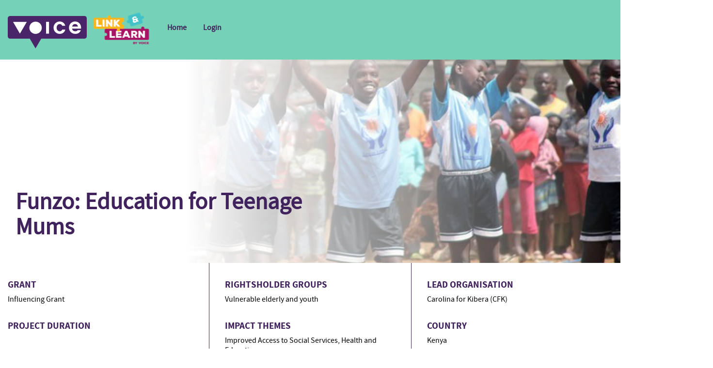

--- FILE ---
content_type: text/css
request_url: https://voicenetwork.global/wp-content/plugins/awesome-post-lists/public/css/awesome-post-lists-public.css?ver=0.8.1
body_size: 5574
content:
/*
*   1. Filter box
*   2. Pagination
*   3. filter labels
*   4. filter inline
*
*/
.filter-label-list {
  padding: 0;
  list-style-type: none;
  margin: 0;
}

.multi-select {
  position: relative;
}
.multi-select .toggle {
  background: none;
  position: relative;
  padding: 1em 1.5em 1em 1.5em;
  display: block;
  border: 1px solid rgba(0, 0, 0, 0.5);
  cursor: default;
}
.multi-select .toggle:after {
  border-bottom: 2px solid rgba(0, 0, 0, 0.5);
  border-right: 2px solid rgba(0, 0, 0, 0.5);
  content: "";
  display: block;
  height: 0.75em;
  pointer-events: none;
  position: absolute;
  right: 1.5em;
  top: 50%;
  transform: translate(0, -65%) rotate(45deg);
  width: 0.75em;
}
.multi-select .toggle label {
  font-size: 1em;
  line-height: 1;
  margin: 0;
  max-width: 90%;
  white-space: nowrap;
  overflow: hidden;
  text-overflow: ellipsis;
  display: inline-block;
}
.multi-select .listbox {
  display: none;
  position: absolute;
  list-style: none;
  padding: 0;
  margin: 0;
  left: 0;
  top: 100%;
  z-index: 1000;
  background: #fff;
  border: 1px solid rgba(0, 0, 0, 0.15);
  box-shadow: 0 6px 12px rgba(0, 0, 0, 0.175);
  max-height: 20em;
  overflow-x: hidden;
  overflow-y: auto;
  width: 100%;
}
.multi-select .listbox .listbox-item input {
  appearance: none;
  -webkit-appearance: none;
  -moz-appearance: none;
  margin: 0;
  display: none !important;
  width: inherit !important;
}
.multi-select[aria-expanded=true] .listbox {
  display: block;
}
.multi-select-backdrop {
  position: fixed;
  top: 0;
  right: 0;
  bottom: 0;
  left: 0;
  z-index: 900;
}

.card-post-list-default,
.db-card-default {
  position: relative;
  border: 1px solid lightgray;
  padding: 2em;
  height: 100%;
}
.card-post-list-default h3,
.db-card-default h3 {
  font-size: 1.25em;
}
.card-post-list-default a,
.db-card-default a {
  text-decoration: none;
  color: black;
}
.card-post-list-default a:focus,
.db-card-default a:focus {
  text-decoration: underline;
}
.card-post-list-default a:after,
.db-card-default a:after {
  content: "";
  position: absolute;
  left: 0;
  top: 0;
  right: 0;
  bottom: 0;
}
.card-post-list-default:hover,
.db-card-default:hover {
  background-color: lightgray;
}

.btn-load-more {
  padding: 1em 1.5em 1em 1.5em;
  background-color: lightgray;
  border-color: lightgray;
}

.post-list .list-item img {
  /*
  max-width: 100%;
  height: auto;
  */
}

[data-img-focus=center-center] .card-image img {
  object-position: 50% 50%;
}

[data-img-focus=center-left] .card-image img {
  object-position: 0% 50%;
}

[data-img-focus=center-right] .card-image img {
  object-position: 100% 50%;
}

[data-img-focus=top-center] .card-image img {
  object-position: 50% 0%;
}

[data-img-focus=top-left] .card-image img {
  object-position: 0% 0%;
}

[data-img-focus=top-right] .card-image img {
  object-position: 100% 0%;
}

[data-img-focus=bottom-center] .card-image img {
  object-position: 50% 100%;
}

[data-img-focus=bottom-left] .card-image img {
  object-position: 0% 100%;
}

[data-img-focus=bottom-right] .card-image img {
  object-position: 100% 100%;
}

[data-layout=masonry] .post-list {
  display: flex;
  flex-flow: column wrap;
  align-content: space-between;
  padding: 0;
  width: 100%;
  counter-reset: items;
  /* For testing and debugging
  li:not(.column-break)::before {
    counter-increment: items;
    content: counter(items);
    top:32px;
    left:16px;
    position:relative;
  }
  */
}
[data-layout=masonry][data-columns="2"] .post-list::before, [data-layout=masonry][data-columns="2"] .post-list::after {
  content: "";
  flex-basis: 100%;
  width: 0;
  order: 2;
}
[data-layout=masonry][data-columns="2"] .post-list .list-item {
  width: calc((100% / 2));
}
[data-layout=masonry][data-columns="2"] .post-list .list-item:nth-child(even) {
  order: 2;
}
[data-layout=masonry][data-columns="2"] .post-list .list-item:nth-child(odd) {
  order: 1;
}
[data-layout=masonry][data-columns="2"] .post-list .list-item .db-card-default {
  height: auto;
}
[data-layout=masonry][data-columns="3"] .post-list .list-item {
  width: calc((100% / 3));
}
[data-layout=masonry][data-columns="3"] .post-list .list-item:nth-of-type(3n+1) {
  order: 1;
}
[data-layout=masonry][data-columns="3"] .post-list .list-item:nth-of-type(3n+2) {
  order: 2;
}
[data-layout=masonry][data-columns="3"] .post-list .list-item:nth-of-type(3n) {
  order: 3;
}
[data-layout=masonry][data-columns="3"] .post-list .list-item.column-break {
  flex-basis: 100%;
  width: 0 !important;
  margin: 0;
}
[data-layout=masonry][data-columns="4"] .post-list .list-item {
  width: calc((100% / 4));
}
[data-layout=masonry][data-columns="4"] .post-list .list-item:nth-of-type(4n+1) {
  order: 1;
}
[data-layout=masonry][data-columns="4"] .post-list .list-item:nth-of-type(4n+2) {
  order: 2;
}
[data-layout=masonry][data-columns="4"] .post-list .list-item:nth-of-type(4n+3) {
  order: 3;
}
[data-layout=masonry][data-columns="4"] .post-list .list-item:nth-of-type(4n) {
  order: 4;
}
[data-layout=masonry][data-columns="4"] .post-list .list-item.column-break {
  flex-basis: 100%;
  width: 0 !important;
  margin: 0;
}
[data-layout=masonry][data-columns="5"] .post-list .list-item {
  width: calc((100% / 5));
}
[data-layout=masonry][data-columns="5"] .post-list .list-item:nth-of-type(5n+1) {
  order: 1;
}
[data-layout=masonry][data-columns="5"] .post-list .list-item:nth-of-type(5n+2) {
  order: 2;
}
[data-layout=masonry][data-columns="5"] .post-list .list-item:nth-of-type(5n+3) {
  order: 3;
}
[data-layout=masonry][data-columns="5"] .post-list .list-item:nth-of-type(5n+4) {
  order: 4;
}
[data-layout=masonry][data-columns="5"] .post-list .list-item:nth-of-type(5n) {
  order: 5;
}
[data-layout=masonry][data-columns="5"] .post-list .list-item.column-break {
  flex-basis: 100%;
  width: 0 !important;
  margin: 0;
}
[data-layout=masonry][data-columns="6"] .post-list .list-item {
  width: calc((100% / 6));
}
[data-layout=masonry][data-columns="6"] .post-list .list-item:nth-of-type(6n+1) {
  order: 1;
}
[data-layout=masonry][data-columns="6"] .post-list .list-item:nth-of-type(6n+2) {
  order: 2;
}
[data-layout=masonry][data-columns="6"] .post-list .list-item:nth-of-type(6n+3) {
  order: 3;
}
[data-layout=masonry][data-columns="6"] .post-list .list-item:nth-of-type(6n+4) {
  order: 4;
}
[data-layout=masonry][data-columns="6"] .post-list .list-item:nth-of-type(6n+5) {
  order: 5;
}
[data-layout=masonry][data-columns="6"] .post-list .list-item:nth-of-type(6n) {
  order: 6;
}
[data-layout=masonry][data-columns="6"] .post-list .list-item.column-break {
  flex-basis: 100%;
  width: 0 !important;
  margin: 0;
}

[data-filter-display=top] {
  padding: 1em 0;
}
[data-filter-display=top] .filter-blocks {
  margin-bottom: 0.5em;
}
@media only screen and (min-width: 767px) {
  [data-filter-display=top] .filter-blocks {
    display: flex;
  }
}
[data-filter-display=top] .filter-blocks .apl-filter-block {
  vertical-align: top;
  flex: 1;
  margin-right: 0.5em;
}
[data-filter-display=top] .filter-blocks .apl-filter-block:last-of-type {
  margin-right: 0;
}
[data-filter-display=top] .filter-blocks .apl-filter-block.hidden {
  display: none;
}
[data-filter-display=top] .apl-pagination {
  text-align: center;
}

[data-filter-display=side] {
  display: flex;
}
[data-filter-display=side] .filter-container {
  flex: 1;
  padding: 0 1em;
}
[data-filter-display=side] .filter-container .apl-filter-block {
  margin-bottom: 1em;
}
[data-filter-display=side] .filter-results {
  flex: 3;
}

[data-filter-style=inline] *:focus {
  outline: none;
}
[data-filter-style=inline] .apl-filter-block {
  max-width: 100%;
}
[data-filter-style=inline] .toggle {
  display: none;
}
[data-filter-style=inline] .listbox {
  position: relative;
  display: block;
  box-shadow: none;
  border: none;
}
[data-filter-style=inline] .listbox .listbox-item {
  background-color: lightgray;
  display: inline-block;
  width: auto;
  margin: 0 0.5em 0.5em 0;
  padding: 0.5em 1em;
}
[data-filter-style=inline] .listbox .listbox-item.selected {
  background-color: gray;
  color: white;
}
[data-filter-style=inline] .filter-label-list {
  display: none;
}

[data-filter-style=dropdown] .multi-select:focus {
  border-color: lightgray;
  box-shadow: 0 0 4px 2px lightgray;
  outline: 0.25em solid transparent;
}
@media only screen and (min-width: 767px) {
  [data-filter-style=dropdown] .apl-filter-block {
    max-width: 20em;
  }
}
[data-filter-style=dropdown] .listbox-item {
  width: 100%;
  margin-bottom: 0;
  margin-left: 0;
  padding: 0.5em 0em 0.25em 0em;
}
[data-filter-style=dropdown] .listbox-item:hover {
  background-color: lightgray;
}
[data-filter-style=dropdown] .listbox-item.selected > label:before {
  content: "";
  position: absolute;
  top: 0;
  left: 0.5em;
  background-image: url([data-uri]);
  background-size: contain;
  width: 0.5em;
  height: 100%;
  background-position: center;
  background-repeat: no-repeat;
}
[data-filter-style=dropdown] .listbox-item > label {
  display: block;
  position: relative;
  margin: 0;
  font-size: 1em;
  padding: 0 1em 0 1.5em;
}
.awesome-post-list-layout input[name="filters[search]"] {
  height: 100%;
  width: 100%;
  border: 1px solid;
  padding: 1em 1.5em 1em 1.5em;
  background-image: url([data-uri]);
  background-position: right 1em center;
  background-size: 1.25em;
  background-repeat: no-repeat;
  font-size: 1em;
  background-color: transparent;
  font-family: inherit;
}
.awesome-post-list-layout input[name="filters[search]"]:focus {
  border-color: lightgray;
  box-shadow: 0 0 4px 2px lightgray;
  outline: 0.25em solid transparent;
}

.filter-label-list .filter-label-item {
  display: inline-block;
  margin: 0;
}
.filter-label-list .filter-label-item .filter-label {
  margin: 0 0.5em 0.5em 0;
  padding: 0.5em 1em;
  font-size: 1em;
  background: lightgray;
  color: black;
  cursor: pointer;
}
.filter-label-list .filter-label-item .filter-label:after {
  content: "";
  display: inline-block;
  width: 0.75em;
  height: 0.75em;
  margin-left: 0.5em;
  background-size: contain;
  background-image: url([data-uri]);
  background-color: black;
}
.filter-label-list .filter-label-item.clear-all {
  display: none;
  width: max-content;
}
.filter-label-list .filter-label-item.clear-all.active {
  display: block;
}

.post-list .list-item {
  animation: 1.5s ease both fade-in;
}

@keyframes fade-in {
  0% {
    opacity: 0;
  }
  100% {
    opacity: 1;
  }
}
.aws-plist-loading {
  position: absolute;
  z-index: 9999;
  display: block;
  width: 120px;
  height: 120px;
  top: 50%;
  margin-top: -120px;
  margin-left: -120px;
  left: 50%;
  border: 16px solid #f3f3f3;
  /* Light grey */
  border-top: 16px solid #3498db;
  /* Blue */
  border-radius: 50%;
  animation: spin 2s linear infinite;
}

@keyframes spin {
  0% {
    transform: rotate(0deg);
  }
  100% {
    transform: rotate(360deg);
  }
}
/*
 *  Owl Carousel - Core
 */
.owl-carousel {
  display: none;
  width: 100%;
  -webkit-tap-highlight-color: transparent;
  /* position relative and z-index fix webkit rendering fonts issue */
  position: relative;
  z-index: 1;
}
.owl-carousel .owl-stage {
  position: relative;
  -ms-touch-action: pan-Y;
  touch-action: manipulation;
  -moz-backface-visibility: hidden;
  /* fix firefox animation glitch */
}
.owl-carousel .owl-stage:after {
  content: ".";
  display: block;
  clear: both;
  visibility: hidden;
  line-height: 0;
  height: 0;
}
.owl-carousel .owl-stage-outer {
  position: relative;
  overflow: hidden;
  /* fix for flashing background */
  -webkit-transform: translate3d(0px, 0px, 0px);
}
.owl-carousel .owl-wrapper,
.owl-carousel .owl-item {
  -webkit-backface-visibility: hidden;
  -moz-backface-visibility: hidden;
  -ms-backface-visibility: hidden;
  -webkit-transform: translate3d(0, 0, 0);
  -moz-transform: translate3d(0, 0, 0);
  -ms-transform: translate3d(0, 0, 0);
}
.owl-carousel .owl-item {
  position: relative;
  min-height: 1px;
  float: left;
  -webkit-backface-visibility: hidden;
  -webkit-tap-highlight-color: transparent;
  -webkit-touch-callout: none;
}
.owl-carousel .owl-item img {
  display: block;
  width: 100%;
}
.owl-carousel .owl-nav.disabled,
.owl-carousel .owl-dots.disabled {
  display: none;
}
.owl-carousel .owl-nav .owl-prev,
.owl-carousel .owl-nav .owl-next,
.owl-carousel .owl-dot {
  cursor: pointer;
  -webkit-user-select: none;
  -khtml-user-select: none;
  -moz-user-select: none;
  -ms-user-select: none;
  user-select: none;
}
.owl-carousel .owl-nav button.owl-prev,
.owl-carousel .owl-nav button.owl-next,
.owl-carousel button.owl-dot {
  background: none;
  color: inherit;
  border: none;
  padding: 0 !important;
  font: inherit;
}
.owl-carousel.owl-loaded {
  display: block;
}
.owl-carousel.owl-loading {
  opacity: 0;
  display: block;
}
.owl-carousel.owl-hidden {
  opacity: 0;
}
.owl-carousel.owl-refresh .owl-item {
  visibility: hidden;
}
.owl-carousel.owl-drag .owl-item {
  touch-action: pan-y;
  -webkit-user-select: none;
  -moz-user-select: none;
  -ms-user-select: none;
  user-select: none;
}
.owl-carousel.owl-grab {
  cursor: move;
  cursor: grab;
}
.owl-carousel.owl-rtl {
  direction: rtl;
}
.owl-carousel.owl-rtl .owl-item {
  float: right;
}

/* No Js */
.no-js .owl-carousel {
  display: block;
}

/*
 *  Owl Carousel - Animate Plugin
 */
.owl-carousel .animated {
  animation-duration: 1000ms;
  animation-fill-mode: both;
}
.owl-carousel .owl-animated-in {
  z-index: 0;
}
.owl-carousel .owl-animated-out {
  z-index: 1;
}
.owl-carousel .fadeOut {
  animation-name: fadeOut;
}

@keyframes fadeOut {
  0% {
    opacity: 1;
  }
  100% {
    opacity: 0;
  }
}
/*
 * 	Owl Carousel - Auto Height Plugin
 */
.owl-height {
  transition: height 500ms ease-in-out;
}

/*
 * 	Owl Carousel - Lazy Load Plugin
 */
.owl-carousel .owl-item {
  /**
  	This is introduced due to a bug in IE11 where lazy loading combined with autoheight plugin causes a wrong
  	calculation of the height of the owl-item that breaks page layouts
   */
}
.owl-carousel .owl-item .owl-lazy {
  opacity: 0;
  transition: opacity 400ms ease;
}
.owl-carousel .owl-item .owl-lazy[src^=""], .owl-carousel .owl-item .owl-lazy:not([src]) {
  max-height: 0;
}
.owl-carousel .owl-item img.owl-lazy {
  transform-style: preserve-3d;
}

/*
 * 	Owl Carousel - Video Plugin
 */
.owl-carousel .owl-video-wrapper {
  position: relative;
  height: 100%;
  background: #000;
}
.owl-carousel .owl-video-play-icon {
  position: absolute;
  height: 80px;
  width: 80px;
  left: 50%;
  top: 50%;
  margin-left: -40px;
  margin-top: -40px;
  background: url("owl.video.play.png") no-repeat;
  cursor: pointer;
  z-index: 2;
  -webkit-backface-visibility: hidden;
  transition: transform 100ms ease;
}
.owl-carousel .owl-video-play-icon:hover {
  transform: scale(1.3, 1.3);
}
.owl-carousel .owl-video-playing .owl-video-tn,
.owl-carousel .owl-video-playing .owl-video-play-icon {
  display: none;
}
.owl-carousel .owl-video-tn {
  opacity: 0;
  height: 100%;
  background-position: center center;
  background-repeat: no-repeat;
  background-size: contain;
  transition: opacity 400ms ease;
}
.owl-carousel .owl-video-frame {
  position: relative;
  z-index: 1;
  height: 100%;
  width: 100%;
}

@supports not (display: grid) {
  .awesome-post-list-layout[data-layout=grid][data-columns="1"] ul.post-list {
    display: flex;
    flex-flow: row wrap;
    justify-content: flex-start;
    margin: 0;
    padding: 0;
  }
  .awesome-post-list-layout[data-layout=grid][data-columns="1"] ul.post-list li {
    margin-bottom: 0.5em;
  }
  @media only screen and (min-width: 900px) {
    .awesome-post-list-layout[data-layout=grid][data-columns="1"] ul.post-list li:nth-of-type(1n) {
      margin-right: 0;
    }
  }
  .awesome-post-list-layout[data-layout=grid][data-columns="1"] ul.post-list li:nth-of-type(1n + 2) {
    clear: left;
  }
  @media only screen and (max-width: 767px) {
    .awesome-post-list-layout[data-layout=grid][data-columns="1"] ul.post-list li {
      flex-basis: 100%;
    }
  }
  @media only screen and (min-width: 768px) and (max-width: 899px) {
    .awesome-post-list-layout[data-layout=grid][data-columns="1"] ul.post-list li {
      flex-basis: calc((100% / 2) - (((0.5em * 2) - 0.5em) / 2));
      margin-right: 0.5em;
    }
  }
  @media only screen and (min-width: 900px) {
    .awesome-post-list-layout[data-layout=grid][data-columns="1"] ul.post-list li {
      flex-basis: calc((100% / 1) - (((0.5em * 1) - 0.5em) / 1));
      margin-right: 0.5em;
    }
  }
  @media only screen and (min-width: 768px) and (max-width: 899px) {
    .awesome-post-list-layout[data-layout=grid][data-columns="1"] ul.post-list li:nth-of-type(2n) {
      margin-right: 0;
    }
  }

  .awesome-post-list-layout[data-layout=grid][data-columns="2"] ul.post-list {
    display: flex;
    flex-flow: row wrap;
    justify-content: flex-start;
    margin: 0;
    padding: 0;
  }
  .awesome-post-list-layout[data-layout=grid][data-columns="2"] ul.post-list li {
    margin-bottom: 0.5em;
  }
  @media only screen and (min-width: 900px) {
    .awesome-post-list-layout[data-layout=grid][data-columns="2"] ul.post-list li:nth-of-type(2n) {
      margin-right: 0;
    }
  }
  .awesome-post-list-layout[data-layout=grid][data-columns="2"] ul.post-list li:nth-of-type(2n + 3) {
    clear: left;
  }
  @media only screen and (max-width: 767px) {
    .awesome-post-list-layout[data-layout=grid][data-columns="2"] ul.post-list li {
      flex-basis: 100%;
    }
  }
  @media only screen and (min-width: 768px) and (max-width: 899px) {
    .awesome-post-list-layout[data-layout=grid][data-columns="2"] ul.post-list li {
      flex-basis: calc((100% / 2) - (((0.5em * 2) - 0.5em) / 2));
      margin-right: 0.5em;
    }
  }
  @media only screen and (min-width: 900px) {
    .awesome-post-list-layout[data-layout=grid][data-columns="2"] ul.post-list li {
      flex-basis: calc((100% / 2) - (((0.5em * 2) - 0.5em) / 2));
      margin-right: 0.5em;
    }
  }
  @media only screen and (min-width: 768px) and (max-width: 899px) {
    .awesome-post-list-layout[data-layout=grid][data-columns="2"] ul.post-list li:nth-of-type(2n) {
      margin-right: 0;
    }
  }

  .awesome-post-list-layout[data-layout=grid][data-columns="3"] ul.post-list {
    display: flex;
    flex-flow: row wrap;
    justify-content: flex-start;
    margin: 0;
    padding: 0;
  }
  .awesome-post-list-layout[data-layout=grid][data-columns="3"] ul.post-list li {
    margin-bottom: 0.5em;
  }
  @media only screen and (min-width: 900px) {
    .awesome-post-list-layout[data-layout=grid][data-columns="3"] ul.post-list li:nth-of-type(3n) {
      margin-right: 0;
    }
  }
  .awesome-post-list-layout[data-layout=grid][data-columns="3"] ul.post-list li:nth-of-type(3n + 4) {
    clear: left;
  }
  @media only screen and (max-width: 767px) {
    .awesome-post-list-layout[data-layout=grid][data-columns="3"] ul.post-list li {
      flex-basis: 100%;
    }
  }
  @media only screen and (min-width: 768px) and (max-width: 899px) {
    .awesome-post-list-layout[data-layout=grid][data-columns="3"] ul.post-list li {
      flex-basis: calc((100% / 2) - (((0.5em * 2) - 0.5em) / 2));
      margin-right: 0.5em;
    }
  }
  @media only screen and (min-width: 900px) {
    .awesome-post-list-layout[data-layout=grid][data-columns="3"] ul.post-list li {
      flex-basis: calc((100% / 3) - (((0.5em * 3) - 0.5em) / 3));
      margin-right: 0.5em;
    }
  }
  @media only screen and (min-width: 768px) and (max-width: 899px) {
    .awesome-post-list-layout[data-layout=grid][data-columns="3"] ul.post-list li:nth-of-type(2n) {
      margin-right: 0;
    }
  }

  .awesome-post-list-layout[data-layout=grid][data-columns="4"] ul.post-list {
    display: flex;
    flex-flow: row wrap;
    justify-content: flex-start;
    margin: 0;
    padding: 0;
  }
  .awesome-post-list-layout[data-layout=grid][data-columns="4"] ul.post-list li {
    margin-bottom: 0.5em;
  }
  @media only screen and (min-width: 900px) {
    .awesome-post-list-layout[data-layout=grid][data-columns="4"] ul.post-list li:nth-of-type(4n) {
      margin-right: 0;
    }
  }
  .awesome-post-list-layout[data-layout=grid][data-columns="4"] ul.post-list li:nth-of-type(4n + 5) {
    clear: left;
  }
  @media only screen and (max-width: 767px) {
    .awesome-post-list-layout[data-layout=grid][data-columns="4"] ul.post-list li {
      flex-basis: 100%;
    }
  }
  @media only screen and (min-width: 768px) and (max-width: 899px) {
    .awesome-post-list-layout[data-layout=grid][data-columns="4"] ul.post-list li {
      flex-basis: calc((100% / 2) - (((0.5em * 2) - 0.5em) / 2));
      margin-right: 0.5em;
    }
  }
  @media only screen and (min-width: 900px) {
    .awesome-post-list-layout[data-layout=grid][data-columns="4"] ul.post-list li {
      flex-basis: calc((100% / 4) - (((0.5em * 4) - 0.5em) / 4));
      margin-right: 0.5em;
    }
  }
  @media only screen and (min-width: 768px) and (max-width: 899px) {
    .awesome-post-list-layout[data-layout=grid][data-columns="4"] ul.post-list li:nth-of-type(2n) {
      margin-right: 0;
    }
  }

  .awesome-post-list-layout[data-layout=grid][data-columns="5"] ul.post-list {
    display: flex;
    flex-flow: row wrap;
    justify-content: flex-start;
    margin: 0;
    padding: 0;
  }
  .awesome-post-list-layout[data-layout=grid][data-columns="5"] ul.post-list li {
    margin-bottom: 0.5em;
  }
  @media only screen and (min-width: 900px) {
    .awesome-post-list-layout[data-layout=grid][data-columns="5"] ul.post-list li:nth-of-type(5n) {
      margin-right: 0;
    }
  }
  .awesome-post-list-layout[data-layout=grid][data-columns="5"] ul.post-list li:nth-of-type(5n + 6) {
    clear: left;
  }
  @media only screen and (max-width: 767px) {
    .awesome-post-list-layout[data-layout=grid][data-columns="5"] ul.post-list li {
      flex-basis: 100%;
    }
  }
  @media only screen and (min-width: 768px) and (max-width: 899px) {
    .awesome-post-list-layout[data-layout=grid][data-columns="5"] ul.post-list li {
      flex-basis: calc((100% / 2) - (((0.5em * 2) - 0.5em) / 2));
      margin-right: 0.5em;
    }
  }
  @media only screen and (min-width: 900px) {
    .awesome-post-list-layout[data-layout=grid][data-columns="5"] ul.post-list li {
      flex-basis: calc((100% / 5) - (((0.5em * 5) - 0.5em) / 5));
      margin-right: 0.5em;
    }
  }
  @media only screen and (min-width: 768px) and (max-width: 899px) {
    .awesome-post-list-layout[data-layout=grid][data-columns="5"] ul.post-list li:nth-of-type(2n) {
      margin-right: 0;
    }
  }

  .awesome-post-list-layout[data-layout=grid][data-columns="6"] ul.post-list {
    display: flex;
    flex-flow: row wrap;
    justify-content: flex-start;
    margin: 0;
    padding: 0;
  }
  .awesome-post-list-layout[data-layout=grid][data-columns="6"] ul.post-list li {
    margin-bottom: 0.5em;
  }
  @media only screen and (min-width: 900px) {
    .awesome-post-list-layout[data-layout=grid][data-columns="6"] ul.post-list li:nth-of-type(6n) {
      margin-right: 0;
    }
  }
  .awesome-post-list-layout[data-layout=grid][data-columns="6"] ul.post-list li:nth-of-type(6n + 7) {
    clear: left;
  }
  @media only screen and (max-width: 767px) {
    .awesome-post-list-layout[data-layout=grid][data-columns="6"] ul.post-list li {
      flex-basis: 100%;
    }
  }
  @media only screen and (min-width: 768px) and (max-width: 899px) {
    .awesome-post-list-layout[data-layout=grid][data-columns="6"] ul.post-list li {
      flex-basis: calc((100% / 2) - (((0.5em * 2) - 0.5em) / 2));
      margin-right: 0.5em;
    }
  }
  @media only screen and (min-width: 900px) {
    .awesome-post-list-layout[data-layout=grid][data-columns="6"] ul.post-list li {
      flex-basis: calc((100% / 6) - (((0.5em * 6) - 0.5em) / 6));
      margin-right: 0.5em;
    }
  }
  @media only screen and (min-width: 768px) and (max-width: 899px) {
    .awesome-post-list-layout[data-layout=grid][data-columns="6"] ul.post-list li:nth-of-type(2n) {
      margin-right: 0;
    }
  }
}
@supports (display: grid) {
  .awesome-post-list-layout[data-layout=grid] ul.post-list .list-item {
    margin-bottom: 16px;
  }
  @media only screen and (min-width: 767px) {
    .awesome-post-list-layout[data-layout=grid] ul.post-list .list-item {
      margin: 0;
    }
  }
  @media only screen and (min-width: 767px) {
    .awesome-post-list-layout[data-layout=grid] ul.post-list {
      display: grid;
      grid-auto-rows: minmax(100px, auto);
      column-gap: 16px;
      row-gap: 16px;
    }
  }
  .awesome-post-list-layout[data-layout=grid][data-columns="1"] ul.post-list {
    grid-template-columns: repeat(1, 1fr);
  }
  .awesome-post-list-layout[data-layout=grid][data-columns="2"] ul.post-list {
    grid-template-columns: repeat(2, 1fr);
  }
  .awesome-post-list-layout[data-layout=grid][data-columns="3"] ul.post-list {
    grid-template-columns: repeat(3, 1fr);
  }
  .awesome-post-list-layout[data-layout=grid][data-columns="4"] ul.post-list {
    grid-template-columns: repeat(4, 1fr);
  }
  .awesome-post-list-layout[data-layout=grid][data-columns="5"] ul.post-list {
    grid-template-columns: repeat(5, 1fr);
  }
  .awesome-post-list-layout[data-layout=grid][data-columns="6"] ul.post-list {
    grid-template-columns: repeat(6, 1fr);
  }
}
.awesome-post-list-layout ul.post-list {
  list-style-type: none;
  padding: 0;
  margin: 0;
}

.spinner-overlay {
  display: none;
  position: fixed;
  background-color: rgba(0, 0, 0, 0.5);
  top: 0;
  left: 0;
  height: 100vh;
  width: 100vw;
  z-index: 9999;
}

.spinner {
  position: fixed;
  top: 50%;
  left: 50%;
  transform: translate(-50%, -50%);
}

.spinner-01 {
  width: 60px;
  height: 60px;
  border-radius: 50%;
  border: 4px solid #009ed2;
  border-right-color: transparent;
  transform-origin: center;
  animation: spinner-01 1s linear infinite;
}

@keyframes spinner-01 {
  from {
    transform: rotate(0);
  }
  to {
    transform: rotate(360deg);
  }
}
.spinner-02 .dot {
  width: 10px;
  height: 10px;
  background: #009ed2;
  border-radius: 50%;
  position: absolute;
  top: calc(50% - 5px);
}
.spinner-02 .dot:nth-of-type(1) {
  left: 0;
  -webkit-animation: spinner-02 0.5s cubic-bezier(0.77, 0.47, 0.64, 0.28) alternate infinite;
  animation: spinner-02 0.5s cubic-bezier(0.77, 0.47, 0.64, 0.28) alternate infinite;
}
.spinner-02 .dot:nth-of-type(2) {
  left: 20px;
  -webkit-animation: spinner-02 0.5s 0.2s cubic-bezier(0.77, 0.47, 0.64, 0.28) alternate infinite;
  animation: spinner-02 0.5s 0.2s cubic-bezier(0.77, 0.47, 0.64, 0.28) alternate infinite;
}
.spinner-02 .dot:nth-of-type(3) {
  left: 40px;
  -webkit-animation: spinner-02 0.5s 0.4s cubic-bezier(0.77, 0.47, 0.64, 0.28) alternate infinite;
  animation: spinner-02 0.5s 0.4s cubic-bezier(0.77, 0.47, 0.64, 0.28) alternate infinite;
}

@-webkit-keyframes spinner-02 {
  0% {
    -webkit-transform: translateY(0);
    transform: translateY(0);
  }
  100% {
    -webkit-transform: translateY(-15px);
    transform: translateY(-15px);
  }
}
@keyframes spinner-02 {
  0% {
    -webkit-transform: translateY(0);
    transform: translateY(0);
  }
  100% {
    -webkit-transform: translateY(-15px);
    transform: translateY(-15px);
  }
}
.spinner-03 {
  position: relative;
  width: 60px;
  height: 60px;
  border-radius: 50%;
}
.spinner-03 .spinner-outer,
.spinner-03 .spinner-inner {
  position: absolute;
  border: 4px solid #009ed2;
  border-radius: 50%;
}
.spinner-03 .spinner-outer {
  border-left-color: transparent;
  border-bottom: 0;
  width: 100%;
  height: 100%;
  -webkit-animation: spinner-03-outer 1s cubic-bezier(0.42, 0.61, 0.58, 0.41) infinite;
  animation: spinner-03-outer 1s cubic-bezier(0.42, 0.61, 0.58, 0.41) infinite;
}
.spinner-03 .spinner-inner {
  width: 40px;
  height: 40px;
  left: calc(50% - 20px);
  top: calc(50% - 20px);
  border-right: 0;
  border-top-color: transparent;
  -webkit-animation: spinner-03-inner 1s cubic-bezier(0.42, 0.61, 0.58, 0.41) infinite;
  animation: spinner-03-inner 1s cubic-bezier(0.42, 0.61, 0.58, 0.41) infinite;
}

@-webkit-keyframes spinner-03-outer {
  0% {
    -webkit-transform: rotate(0deg);
    transform: rotate(0deg);
  }
  100% {
    -webkit-transform: rotate(360deg);
    transform: rotate(360deg);
  }
}
@keyframes spinner-03-outer {
  0% {
    -webkit-transform: rotate(0deg);
    transform: rotate(0deg);
  }
  100% {
    -webkit-transform: rotate(360deg);
    transform: rotate(360deg);
  }
}
@-webkit-keyframes spinner-03-inner {
  0% {
    -webkit-transform: rotate(0deg);
    transform: rotate(0deg);
  }
  100% {
    -webkit-transform: rotate(-360deg);
    transform: rotate(-360deg);
  }
}
@keyframes spinner-03-inner {
  0% {
    -webkit-transform: rotate(0deg);
    transform: rotate(0deg);
  }
  100% {
    -webkit-transform: rotate(-360deg);
    transform: rotate(-360deg);
  }
}

/*# sourceMappingURL=awesome-post-lists-public.css.map */


--- FILE ---
content_type: text/css
request_url: https://voicenetwork.global/wp-content/plugins/aws-users-tools/public/css/aws-users-tools-public.css?ver=1.0.0
body_size: 156
content:
/**
 * All of the CSS for your public-facing functionality should be
 * included in this file.
 */

#aws-tools-login-container{
    list-style: none;
}

#aws-tools-login-container .login-form.hidden,
#aws-ut-rescue-password-success.hidden,
#aws-ut-rescue-password-form.hidden{
    display: none;
}

#aws-ut-rescue-password-form #password-strength.bad{
    background-color: red;
    color: white;
}
#aws-ut-rescue-password-form #password-strength.short{
    background-color: lightcoral;
}
#aws-ut-rescue-password-form #password-strength.good{
    background-color: lightgreen;
}
#aws-ut-rescue-password-form #password-strength.strong{
    background-color: green;
    color: white;
}

--- FILE ---
content_type: text/css
request_url: https://voicenetwork.global/wp-content/plugins/voice-panel/public/css/theme.css?ver=1.0.0
body_size: 646
content:
.grantee-dashboard .section-title {
  text-transform: uppercase;
  color: black;
  font-size: 1.2em;
  font-family: "Source Sans Pro Bold";
  margin: 32px 0 8px;
}

.create-new-post-container.edit-mode {
  position: fixed;
  top: 0;
  left: 0;
  width: 100%;
  height: 100%;
  background-color: white;
  padding: 7% 10%;
  overflow: auto;
  z-index: 10110;
}
.create-new-post-container label {
  margin-bottom: 4px;
  text-transform: uppercase;
  color: black;
  font-size: 1em;
  font-family: "Source Sans Pro Bold";
}
.create-new-post-container [name=np_title] {
  padding: 20px 16px;
  border-width: 0 0 1px 0;
  border-style: solid;
  border-radius: 5px 5px 0 0;
  font-size: 16px;
  -webkit-appearance: none;
  -moz-appearance: none;
  appearance: none;
  width: 100%;
  border: 1px solid #dcdcde;
  margin-bottom: 16px;
}
.create-new-post-container .wp-editor-wrap {
  margin-bottom: 16px;
}
.create-new-post-container .image-info {
  font-size: 14px;
}
.create-new-post-container #network-post-featured-image {
  max-width: 320px;
  margin-bottom: 16px;
}
.create-new-post-container .button-container {
  width: 100%;
}
.create-new-post-container .button-admin {
  text-decoration: none;
  min-width: auto;
  text-align: left;
  border-radius: 8px;
  border: 0;
  font-family: "Source Sans Pro Bold";
  padding: 16px 48px 16px 16px;
  position: relative;
  font-size: 2rem;
  text-transform: uppercase;
  transition: all 0.45s ease;
  display: inline-block;
}
.create-new-post-container .button-save {
  background: #75D2B7;
  color: #40235C;
}
.create-new-post-container .button-cancel {
  color: #871652;
  display: inline-block;
  margin-left: 32px;
  text-transform: none;
  text-decoration: underline;
}
.create-new-post-container .button-remove {
  background: #871652;
  color: #ffffff;
  float: right;
  text-align: center;
  cursor: pointer;
}
.create-new-post-container .back-to-dashboard {
  padding: 16px 0;
  cursor: pointer;
}
.create-new-post-container .back-to-dashboard.button-cancel {
  margin-left: 0;
}

.dashboard-posts-list li {
  padding: 4px 8px;
  margin-bottom: 4px;
}

.aws-icon.create-post {
  width: 16px;
  height: 16px;
  display: inline-block;
  background: blue;
}

.dashboard-author-post-list.edit-mode {
  display: none;
}

.create-new-post-container {
  display: none;
}

.create-new-post-container.edit-mode {
  display: block;
}

.create-new-post-container label {
  display: block;
}

.create-new-post-container label input {
  display: block;
}

.only-grantees, .only-events {
  display: none;
}

.only-grantees.visible, .only-events.visible {
  display: block;
}

.no-grantees.hidden {
  display: none;
}

/*# sourceMappingURL=theme.css.map */


--- FILE ---
content_type: text/css
request_url: https://voicenetwork.global/wp-content/themes/voicenetwork/assets/styles/theme.css?ver=1.0.0
body_size: 9201
content:
@font-face {
  font-family: 'Nexa Rust Black';
  font-display: auto;
  src: local("Nexa Rust Black"), url("../fonts/nexarustsans-black-webfont.woff2") format("woff2"), url("../fonts/nexarustsans-black-webfont.woff") format("woff"), url("../fonts/NexaRustSans-Black.ttf") format("truetype"), url("../fonts/NexaRustSans-Black.svg#svgFontName") format("svg");
  /* Legacy iOS */
  unicode-range: U+000-5FF;
  /* Latin glyphs */ }
@font-face {
  font-family: 'Source Sans Pro';
  font-display: auto;
  src: url("../fonts/sourcesanspro-regular-webfont.woff2") format("woff2"), url("../fonts/sourcesanspro-regular-webfont.woff") format("woff"), url("../fonts/SourceSansPro-Regular.ttf") format("truetype"), url("../fonts/SourceSansPro-Regular.svg#svgFontName") format("svg");
  /* Legacy iOS */ }
@font-face {
  font-family: 'Source Sans Pro Light';
  font-display: auto;
  src: url("../fonts/sourcesanspro-light-webfont.woff2") format("woff2"), url("../fonts/sourcesanspro-light-webfont.woff") format("woff"), url("../fonts/SourceSansPro-Light.ttf") format("truetype"), url("../fonts/SourceSansPro-Light.svg#svgFontName") format("svg");
  /* Legacy iOS */ }
@font-face {
  font-family: 'Source Sans Pro Bold';
  font-display: auto;
  src: url("../fonts/sourcesanspro-bold-webfont.woff2") format("woff2"), url("../fonts/sourcesanspro-bold-webfont.woff") format("woff"), url("../fonts/SourceSansPro-Bold.ttf") format("truetype"), url("../fonts/SourceSansPro-Bold.svg#svgFontName") format("svg");
  /* Legacy iOS */ }
/* Text meant only for screen readers. */
.screen-reader-text {
  border: 0;
  clip: rect(1px, 1px, 1px, 1px);
  clip-path: inset(50%);
  height: 1px;
  margin: -1px;
  overflow: hidden;
  padding: 0;
  position: absolute !important;
  width: 1px;
  word-wrap: normal !important;
  /* Many screen reader and browser combinations announce broken words as they would appear visually. */ }

.screen-reader-text:focus {
  background-color: #eee;
  clip: auto !important;
  clip-path: none;
  color: #444;
  display: block;
  font-size: 1em;
  height: auto;
  left: 5px;
  line-height: normal;
  padding: 15px 23px 14px;
  text-decoration: none;
  top: 5px;
  width: auto;
  z-index: 100000;
  /* Above WP toolbar. */ }

#skip-to-main .screen-reader-shortcut {
  position: absolute;
  top: -1000em;
  outline: 0;
  border: none;
  text-decoration: none;
  background: 0 0;
  height: auto;
  width: auto;
  margin: 0;
  padding: 0;
  text-shadow: none;
  text-transform: none;
  letter-spacing: normal;
  font-family: -apple-system,BlinkMacSystemFont,"Segoe UI",Roboto,Oxygen-Sans,Ubuntu,Cantarell,"Helvetica Neue",sans-serif;
  border-radius: 0;
  box-sizing: content-box;
  transition: none;
  -webkit-font-smoothing: subpixel-antialiased; }
  #skip-to-main .screen-reader-shortcut:focus {
    left: 6px;
    top: 7px;
    height: auto;
    width: auto;
    display: block;
    font-size: 14px;
    font-weight: 600;
    padding: 15px 23px 14px;
    background: white;
    border: 1px solid #cccccc;
    color: #cccccc;
    z-index: 100000;
    line-height: normal;
    text-decoration: none; }

h1, h2, h3, h4, h5, h6 {
  font-family: "Source Sans Pro";
  text-rendering: optimizeLegibility;
  -webkit-font-smoothing: antialiased; }

h1 {
  font-size: 6rem; }

h2 {
  font-size: 5rem; }

h3 {
  font-size: 4rem; }

h4 {
  font-size: 3rem; }

h5 {
  font-size: 2.5rem; }

h6 {
  font-size: 2rem; }

.post-title,
.entry-title {
  font-size: 8rem;
  margin: 16px 0 16px 0;
  color: #40235C;
  line-height: 1.1; }

p {
  color: black;
  font-size: 2.5rem;
  line-height: 1.5; }

h2.comment-reply-title,
h2.reply-title {
  font-size: 3rem; }

.form-submit input[type="submit"],
.action-button {
  background: #FABA37;
  color: #40235C;
  text-decoration: none;
  min-width: auto; }

.form-submit input[type="submit"] {
  border: 0;
  padding: 16px 16px 16px 16px;
  border-radius: 16px;
  font-size: 2rem; }

ol.list-unstyled, ul.list-unstyled {
  list-style-type: none;
  padding: 0; }

html {
  font-size: 8px; }
  @media only screen and (min-width: 1440px) {
    html {
      font-size: 9px; } }

body {
  font-family: "Source Sans Pro";
  font-size: 2rem;
  text-rendering: optimizeLegibility;
  -webkit-font-smoothing: antialiased; }

figcaption,
.post-meta,
.meta-info,
.meta-label {
  color: #333333;
  font-size: 1.5rem;
  text-transform: uppercase;
  letter-spacing: 1px;
  font-weight: 400;
  color: #333333; }

.entry-container a {
  color: #AB1364; }

hr {
  border-bottom: 1px solid #75D2B7;
  border-left: 0;
  border-right: 0;
  border-top: 0; }

.login-form {
  position: relative; }
  .login-form fieldset {
    position: relative;
    max-width: 400px;
    margin: 32px auto 0;
    padding: 32px;
    box-shadow: 0 2px 2px 0 rgba(0, 0, 0, 0.14), 0 3px 1px -2px rgba(0, 0, 0, 0.2), 0 1px 5px 0 rgba(0, 0, 0, 0.12);
    border-width: 0; }
    .login-form fieldset label {
      font-size: 20px;
      margin-bottom: 4px; }
    .login-form fieldset input {
      width: 100%;
      margin-bottom: 16px; }
    .login-form fieldset input {
      padding: 20px 16px;
      border-width: 0 0 1px 0;
      border-style: solid;
      border-radius: 5px 5px 0 0;
      font-size: 16px;
      -webkit-appearance: none;
      -moz-appearance: none;
      appearance: none;
      width: 100%; }
      .login-form fieldset input:focus {
        outline: 0; }
        .login-form fieldset input:focus ~ label {
          color: #40235C; }
  .login-form a.text-link {
    color: #40235C;
    font-size: 14px; }
  .login-form .submit_button {
    display: inline-block;
    position: relative;
    background: #FABA37;
    color: #40235C;
    border: 0;
    margin-top: 16px;
    padding-right: 32px;
    border-radius: 8px; }
  .login-form h2 {
    background: #40235C;
    color: white;
    padding: 16px 32px;
    margin: 0; }
  .login-form form {
    padding-bottom: 16px; }
  .login-form .button-wrapper {
    text-align: right;
    margin-top: 16px; }
    .login-form .button-wrapper input[type="submit"] {
      background: #40235C;
      padding: 12px 16px;
      color: white;
      text-transform: uppercase;
      font-size: 16px; }
  .login-form .section-wrapper {
    padding: 16px; }
  .login-form .form-bottom {
    padding: 8px 0;
    border-top: 1px solid #eeeeee;
    text-align: left; }
    .login-form .form-bottom .button {
      padding: 0;
      margin: 0;
      font-weight: 100; }
      .login-form .form-bottom .button a {
        color: rgba(0, 0, 0, 0.87);
        font-size: 14px;
        text-transform: capitalize; }

.js-description-editor {
  background: white;
  padding: 8px;
  display: none; }
  .js-description-editor.visible {
    display: block; }

.js-description-text.hidden {
  display: none; }

.toggle-editor-button {
  background: #90E4CB;
  border-radius: 4px;
  padding: 4px 8px;
  width: 150px;
  text-align: center;
  cursor: pointer; }

.post-meta {
  padding: 2rem 0; }

.voice-card-default {
  position: relative;
  width: 100%;
  display: flex;
  flex-direction: row;
  overflow: hidden;
  background-color: white;
  height: 100%;
  box-shadow: 0 10px 20px 0 rgba(0, 0, 0, 0.11), 0 5px 5px 0 rgba(0, 0, 0, 0.08); }
  @media only screen and (min-width: 600px) {
    .voice-card-default {
      flex-direction: column;
      border-bottom: 0; } }
  .voice-card-default .card-image {
    position: relative; }
    @media only screen and (max-width: 599px) {
      .voice-card-default .card-image {
        display: none; } }
    @media only screen and (min-width: 600px) {
      .voice-card-default .card-image {
        overflow: hidden;
        max-height: 320px;
        height: 200px; } }
    .voice-card-default .card-image img {
      object-fit: cover;
      height: 200px; }
      @media only screen and (min-width: 600px) {
        .voice-card-default .card-image img {
          height: 100%;
          width: 100%; } }
    .voice-card-default .card-image .card-label {
      position: absolute;
      top: 0;
      left: 0;
      background-color: #75D2B7;
      color: #40235C;
      margin: 0 0.5em 0.5em 0;
      padding: 0.5em 1em; }
  .voice-card-default .card-content {
    background-color: white;
    height: 100px;
    padding: 16px; }
  .voice-card-default .card-title {
    margin: 0;
    font-size: 2rem; }
    .voice-card-default .card-title a {
      color: #666666;
      text-decoration: none; }
      .voice-card-default .card-title a:focus {
        text-decoration: underline; }
      .voice-card-default .card-title a:after {
        content: '';
        position: absolute;
        left: 0;
        top: 0;
        right: 0;
        bottom: 0; }

[data-slug="grantees"] .card-label {
  display: none; }

.event-card-overview {
  position: relative;
  padding: 0;
  margin: 0px;
  display: flex;
  width: 100%;
  overflow: hidden;
  background-color: transparent;
  background-color: white; }
  .event-card-overview .card-event-date {
    padding: 16px; }
    .event-card-overview .card-event-date .card-date-day {
      font-family: "Nexa Rust Black";
      font-size: 8rem;
      color: #40235C;
      width: 128px;
      text-align: center; }
    .event-card-overview .card-event-date .card-date-month {
      font-family: "Source Sans Pro";
      font-weight: 700;
      text-transform: uppercase;
      color: #40235C;
      text-align: center; }
  .event-card-overview .card-content {
    border-left: 1px solid #40235C;
    margin: 16px;
    padding-left: 16px; }
    .event-card-overview .card-content .card-time {
      display: flex; }
      .event-card-overview .card-content .card-time .card-start-time {
        margin-right: 8px; }
      .event-card-overview .card-content .card-time .card-end-time {
        margin-left: 8px; }
    .event-card-overview .card-content h3 {
      margin: 8px 0; }
      .event-card-overview .card-content h3 a {
        text-decoration: none;
        color: #40235C; }

/**
 * This is the main menu that you see in the site.
 * It contains a dropdown menu for the 2nd level
 * For mobile we have an off canvas that can be found in another file
 * 1. the style for the main menu
 * 2. the style for the dropdown menu.
 * 3. the style for the menu items
 */
/** 1 - SITE NAVIGATION LAYOUT
 *====================================*/
@media only screen and (min-width: 960px) {
  .site-navigation .hamburger {
    display: none; } }
.site-navigation .navigation-main {
  /* 1 */
  flex-flow: column wrap;
  align-items: start;
  position: relative;
  z-index: 10;
  list-style-type: none;
  background: #75D2B7;
  padding-left: 0;
  opacity: 0;
  height: 0;
  margin: 0;
  transition: opacity .45s ease;
  /** 2 - SUBMENU STYLE & BEHAVIOR
*====================================*/
  /** 3 - NAVIGATION LINK STYLE
*====================================*/
  /** 3 - ICONS
*====================================*/ }
  .site-navigation .navigation-main.is-active {
    height: auto;
    opacity: 1;
    transition: opacity .45s ease; }
  @media only screen and (min-width: 960px) {
    .site-navigation .navigation-main {
      display: flex;
      flex-flow: row wrap;
      align-items: center;
      opacity: 1;
      height: auto; } }
  .site-navigation .navigation-main .menu-item {
    position: relative;
    white-space: nowrap;
    min-width: 64px;
    padding: 0;
    margin: 0;
    font-weight: 600;
    border-bottom: 1px solid #37aa88;
    width: 100%; }
    @media only screen and (min-width: 960px) {
      .site-navigation .navigation-main .menu-item {
        border-bottom: 0;
        width: auto; } }
    .site-navigation .navigation-main .menu-item:hover {
      background-color: #9bdfcb; }
    .site-navigation .navigation-main .menu-item.menu-item-has-children:hover {
      background-color: #c2ebdf;
      color: #1e688c; }
      .site-navigation .navigation-main .menu-item.menu-item-has-children:hover > .aws-icon {
        background-color: #1e688c; }
    .site-navigation .navigation-main .menu-item:focus, .site-navigation .navigation-main .menu-item.visible {
      background-color: #c2ebdf; }
      .site-navigation .navigation-main .menu-item:focus > a.nav-link, .site-navigation .navigation-main .menu-item.visible > a.nav-link {
        background-color: #c2ebdf;
        border-bottom: 1px solid #37aa88; }
  .site-navigation .navigation-main .menu-item.visible > .sub-menu {
    display: flex;
    flex-flow: column wrap;
    left: 0;
    z-index: 1; }
    @media only screen and (min-width: 960px) {
      .site-navigation .navigation-main .menu-item.visible > .sub-menu {
        position: absolute;
        top: 100%; } }
  .site-navigation .navigation-main .menu-item:hover .sub-menu ul {
    display: none; }
  .site-navigation .navigation-main .sub-menu {
    display: none;
    list-style-type: none;
    position: relative;
    height: auto;
    padding: 0;
    color: white;
    background-color: #37aa88;
    min-width: 32rem; }
    @media only screen and (min-width: 900px) {
      .site-navigation .navigation-main .sub-menu .aws-icon {
        transform: rotate(-90deg); } }
    @media only screen and (min-width: 900px) {
      .site-navigation .navigation-main .sub-menu {
        background-color: #75D2B7;
        box-shadow: 0 3rem 6rem rgba(0, 0, 0, 0.1); } }
    @media only screen and (min-width: 900px) {
      .site-navigation .navigation-main .sub-menu {
        background-color: #75D2B7;
        box-shadow: 0 3rem 6rem rgba(0, 0, 0, 0.1); } }
    @media only screen and (min-width: 900px) {
      .site-navigation .navigation-main .sub-menu .aws-icon {
        transform: rotate(-90deg); } }
    .site-navigation .navigation-main .sub-menu .menu-item {
      margin-bottom: 0;
      font-weight: 400;
      text-transform: none;
      position: relative;
      border-bottom: 1px solid #37aa88; }
      .site-navigation .navigation-main .sub-menu .menu-item a {
        padding-left: 4rem; }
        @media only screen and (min-width: 900px) {
          .site-navigation .navigation-main .sub-menu .menu-item a {
            padding-left: 2rem;
            width: calc(100% - 32px); } }
      .site-navigation .navigation-main .sub-menu .menu-item:hover {
        background-color: #c2ebdf;
        color: #1e688c; }
        .site-navigation .navigation-main .sub-menu .menu-item:hover .aws-icon {
          background-color: #1e688c; }
      .site-navigation .navigation-main .sub-menu .menu-item.menu-item-has-children.visible > .sub-menu {
        display: block; }
        @media only screen and (min-width: 960px) {
          .site-navigation .navigation-main .sub-menu .menu-item.menu-item-has-children.visible > .sub-menu {
            position: absolute;
            top: 0;
            left: 100%; } }
  .site-navigation .navigation-main a.nav-link {
    list-style-type: none;
    text-decoration: none;
    color: #40235C;
    display: inline-block;
    padding: 0rem 2rem;
    line-height: 6rem;
    margin: 0 0 -1px 0;
    border: 1px solid transparent; }
    .site-navigation .navigation-main a.nav-link:hover {
      cursor: pointer; }
  .site-navigation .navigation-main a.parent-link:hover {
    color: white; }
  .site-navigation .navigation-main .sub-link {
    padding: 1rem 2rem; }
  .site-navigation .navigation-main .menu-item .aws-icon {
    display: none; }
  .site-navigation .navigation-main .menu-item.menu-item-has-children .aws-icon {
    display: block; }
    @media only screen and (max-width: 960px) {
      .site-navigation .navigation-main .menu-item.menu-item-has-children .aws-icon {
        transform: none; } }
  .site-navigation .navigation-main .menu-item .menu-item.visible .sub-menu {
    border-top: 0; }
  .site-navigation .navigation-main .aws-icon {
    display: inline-block;
    top: 16px;
    right: 16px;
    position: relative; }
    @media only screen and (min-width: 960px) {
      .site-navigation .navigation-main .aws-icon {
        right: 8px; } }
  .site-navigation .navigation-main .item-parent {
    display: none; }

.site-footer {
  min-height: 20vh;
  background-color: #FABA37; }
  .site-footer .footer-columns {
    display: flex;
    flex-wrap: wrap; }
    .site-footer .footer-columns .footer-column {
      width: 33%;
      padding: 2rem 4rem 2rem; }
      .site-footer .footer-columns .footer-column h2 {
        text-transform: uppercase;
        color: #000;
        font-size: 2rem;
        font-family: "Source Sans Pro Bold";
        margin: 32px 0 8px;
        color: #40235C; }
      .site-footer .footer-columns .footer-column p {
        font-size: 2rem; }
      .site-footer .footer-columns .footer-column a {
        color: #40235C;
        font-family: "Source Sans Pro Bold"; }
        .site-footer .footer-columns .footer-column a:hover {
          background: #FFCA5E;
          border-radius: 5px; }

.site-header {
  background-color: #75D2B7; }
  .site-header .header-top {
    display: flex;
    padding: 2rem 0; }
    .site-header .header-top .header-top-left {
      flex: 1; }
    .site-header .header-top .header-top-right {
      flex: 3; }

.entry-header {
  margin: 0 auto;
  max-width: 100%;
  overflow: hidden;
  position: relative;
  width: 100%;
  padding: 0 2rem; }
  .entry-header.no-header-image {
    height: 40px;
    padding: 0; }
  .entry-header.has-header-image {
    height: 420px;
    padding: 0; }
  .entry-header .wide-wrapper {
    height: 100%;
    position: relative; }
  .entry-header .header-layer {
    top: 0;
    left: 0;
    right: 0;
    bottom: 0;
    position: absolute;
    background-image: linear-gradient(to left, transparent, #FFF 70%); }
  .entry-header img {
    object-fit: cover;
    width: 100%;
    height: 100%;
    top: 0;
    left: 0;
    position: absolute; }
  .entry-header .project-title {
    color: #257159;
    font-size: 6rem;
    margin: 0 0 16px 0;
    line-height: 1.1;
    margin: 0 0 16px;
    width: 50%;
    z-index: 4;
    position: absolute;
    bottom: 32px; }

.entry-related-container {
  width: 100%;
  border-top: 1px solid #257159;
  padding-top: 16px;
  margin-top: 16px; }
  .entry-related-container .info-columns {
    margin: 0;
    padding-bottom: 32px;
    display: flex; }
    .entry-related-container .info-columns .info-column {
      margin-left: 20px;
      margin: 0;
      flex: 1; }
  .entry-related-container .section-title {
    text-transform: uppercase;
    color: #000;
    font-size: 1.2em;
    font-family: "Source Sans Pro Bold";
    margin: 32px 0 8px; }
  .entry-related-container .posts-related {
    background-color: #90E4CB;
    padding: 32px 0; }
  .entry-related-container .grid.related-list {
    display: flex;
    flex-direction: row;
    flex-wrap: wrap;
    margin-bottom: 0; }
    .entry-related-container .grid.related-list .list-item {
      display: inline-block;
      width: calc((98% / 3) - 24px);
      margin: 0 32px 32px 0; }

.comment-container li.comment {
  list-style-type: none; }
  .comment-container li.comment .vcard {
    display: none; }
.comment-container .comment-form-comment label {
  display: block; }
.comment-container .comments article {
  border-top: 1px solid #f2f2f2;
  padding: 16px 0; }

.entry-content {
  /* ENTRY MEDIA */
  /* ALIGNMENT CLASSES */
  /* ENTRY MEDIA */ }
  .entry-content .alignnone,
  .entry-content .aligncenter,
  .entry-content .alignleft,
  .entry-content .alignright,
  .entry-content .alignwide {
    margin-top: 4rem;
    margin-right: auto;
    margin-bottom: 4rem;
    margin-left: auto; }
  .entry-content .alignnone,
  .entry-content .aligncenter {
    margin-bottom: 4rem;
    margin-top: 4rem; }
  .entry-content .alignleft {
    /*rtl:ignore*/
    margin: 0.3rem 2rem 2rem 0; }
  .entry-content .alignright {
    /*rtl:ignore*/
    margin: 0.3rem 0 2rem 2rem; }
  .entry-content > .alignwide:not(.wp-block-group.has-background),
  .entry-content > .alignfull:not(.wp-block-group.has-background) {
    margin-bottom: 6rem;
    margin-top: 6rem; }
  .entry-content > .alignwide {
    max-width: calc(100vw - 8rem);
    width: calc(100vw - 8rem); }
  .entry-content [class*="wp-block"].alignfull:not(.has-background) [class*="__inner-container"] > .alignleft,
  .entry-content [class*="wp-block"].alignfull:not(.has-background) [class*="__inner-container"] > p .alignleft,
  .entry-content [class*="wp-block"].alignfull:not(.has-background) [class*="__inner-container"] > .wp-block-image .alignleft {
    /*rtl:ignore*/
    margin-left: 4rem; }
  .entry-content [class*="wp-block"].alignfull:not(.has-background) [class*="__inner-container"] > .alignright,
  .entry-content [class*="wp-block"].alignfull:not(.has-background) [class*="__inner-container"] > p .alignright,
  .entry-content [class*="wp-block"].alignfull:not(.has-background) [class*="__inner-container"] > .wp-block-image .alignright {
    /*rtl:ignore*/
    margin-right: 4rem; }
  .entry-content > .alignwide:first-child,
  .entry-content > .alignfull:first-child {
    margin-bottom: 8rem; }
  .entry-content .alignfull > figcaption,
  .entry-content .alignfull > .wp-caption-text {
    width: calc(100% - 8rem); }
  .entry-content > .alignleft,
  .entry-content > p .alignleft,
  .entry-content > .wp-block-image .alignleft {
    position: absolute;
    /*rtl:ignore*/
    right: calc((100vw - 100rem) / 2 + 100rem + 2rem);
    max-width: calc((100% - 100rem) / 2 - 6rem); }
  .entry-content [class*="wp-block"]:not(.alignwide):not(.alignfull) [class*="__inner-container"] > .alignleft,
  .entry-content [class*="wp-block"]:not(.alignwide):not(.alignfull) [class*="__inner-container"] > p .alignleft,
  .entry-content [class*="wp-block"]:not(.alignwide):not(.alignfull) [class*="__inner-container"] > .wp-block-image .alignleft {
    position: relative;
    /*rtl:ignore*/
    right: inherit;
    max-width: inherit; }
  .entry-content [class*="wp-block"].alignwide [class*="__inner-container"] > .alignleft,
  .entry-content [class*="wp-block"].alignwide [class*="__inner-container"] > p .alignleft,
  .entry-content [class*="wp-block"].alignwide [class*="__inner-container"] > .wp-block-image .alignleft,
  .entry-content [class*="wp-block"].alignfull [class*="__inner-container"] > .alignleft,
  .entry-content [class*="wp-block"].alignfull [class*="__inner-container"] > p .alignleft,
  .entry-content [class*="wp-block"].alignfull [class*="__inner-container"] > .wp-block-image .alignleft {
    position: absolute;
    /*rtl:ignore*/
    right: calc((100% - 58rem) / 2 + 58rem + 4rem);
    max-width: calc((100% - 58rem) / 2 - 4rem); }
  .entry-content [class*="wp-block"].alignwide.has-background [class*="__inner-container"] > .alignleft,
  .entry-content [class*="wp-block"].alignwide.has-background [class*="__inner-container"] > p .alignleft,
  .entry-content [class*="wp-block"].alignwide.has-background [class*="__inner-container"] > .wp-block-image .alignleft {
    /*rtl:ignore*/
    right: calc((100% - 58rem) / 2 + 58rem); }
  .entry-content [class*="wp-block"].alignfull [class*="__inner-container"] > .alignleft,
  .entry-content [class*="wp-block"].alignfull [class*="__inner-container"] > p .alignleft,
  .entry-content [class*="wp-block"].alignfull [class*="__inner-container"] > .wp-block-image .alignleft {
    /*rtl:ignore*/
    margin-left: 4rem; }
  .entry-content > .alignright,
  .entry-content > p .alignright,
  .entry-content > .wp-block-image .alignright,
  .entry-content [class*="__inner-container"] > .alignright {
    position: absolute;
    /*rtl:ignore*/
    left: calc((100vw - 58rem) / 2 + 58rem + 2rem);
    max-width: calc((100% - 58rem) / 2 - 6rem); }
  .entry-content [class*="wp-block"]:not(.alignwide):not(.alignfull) [class*="__inner-container"] > .alignright,
  .entry-content [class*="wp-block"]:not(.alignwide):not(.alignfull) [class*="__inner-container"] > p .alignright,
  .entry-content [class*="wp-block"]:not(.alignwide):not(.alignfull) [class*="__inner-container"] > .wp-block-image .alignright {
    position: relative;
    /*rtl:ignore*/
    left: inherit;
    max-width: inherit; }
  .entry-content [class*="wp-block"].alignwide [class*="__inner-container"] > .alignright,
  .entry-content [class*="wp-block"].alignwide [class*="__inner-container"] > p .alignright,
  .entry-content [class*="wp-block"].alignwide [class*="__inner-container"] > .wp-block-image .alignright,
  .entry-content [class*="wp-block"].alignfull [class*="__inner-container"] > .alignright,
  .entry-content [class*="wp-block"].alignfull [class*="__inner-container"] > p .alignright,
  .entry-content [class*="wp-block"].alignfull [class*="__inner-container"] > .wp-block-image .alignright {
    position: absolute;
    /*rtl:ignore*/
    left: calc((100% - 58rem) / 2 + 58rem + 4rem);
    max-width: calc((100% - 58rem) / 2 - 4rem); }
  .entry-content [class*="wp-block"].alignwide.has-background [class*="__inner-container"] > .alignright,
  .entry-content [class*="wp-block"].alignwide.has-background [class*="__inner-container"] > p .alignright,
  .entry-content [class*="wp-block"].alignwide.has-background [class*="__inner-container"] > .wp-block-image .alignright {
    /*rtl:ignore*/
    left: calc((100% - 58rem) / 2 + 58rem + 4rem); }
  .entry-content [class*="wp-block"].alignfull [class*="__inner-container"] > .alignright,
  .entry-content [class*="wp-block"].alignfull [class*="__inner-container"] > p .alignright,
  .entry-content [class*="wp-block"].alignfull [class*="__inner-container"] > .wp-block-image .alignright {
    /*rtl:ignore*/
    margin-right: 4rem; }
  .entry-content > .alignwide:not(.wp-block-group.has-background),
  .entry-content > .alignfull:not(.wp-block-group.has-background) {
    margin-bottom: 8rem;
    margin-top: 8rem; }
  .entry-content .alignfull > figcaption,
  .entry-content .alignfull > .wp-caption-text {
    width: calc(100% - 10rem); }
  .entry-content > .alignwide {
    max-width: 120rem;
    width: 120rem; }
  @media (min-width: 1280px) {
    .entry-content {
      /* Blocks -------------------------------- */
      /* BLOCK: GALLERY */
      /* BLOCK: SEPARATOR */
      /* Entry Content ------------------------- */
      /* ALIGNMENT CLASSES */
      /* Template: Full Width ------------------ */ }
      .entry-content figure.wp-block-gallery.alignleft {
        /*rtl:ignore*/
        margin-left: -31rem; }
      .entry-content figure.wp-block-gallery.alignright {
        /*rtl:ignore*/
        margin-right: -31rem; }
      .entry-content .wp-block-separator.is-style-wide {
        max-width: 120rem;
        width: 120rem; }
      .entry-content .entry-content > .alignleft,
      .entry-content .entry-content > p .alignleft,
      .entry-content .entry-content > .wp-block-image .alignleft {
        /*rtl:ignore*/
        right: calc((100vw - 58rem) / 2 + 58rem + 4rem);
        /*rtl:ignore*/
        margin-left: -31rem; }
      .entry-content .entry-content > .alignright,
      .entry-content .entry-content > p .alignright,
      .entry-content .entry-content > .wp-block-image .alignright {
        /*rtl:ignore*/
        left: calc((100vw - 58rem) / 2 + 58rem + 4rem);
        /*rtl:ignore*/
        margin-right: -31rem; }
      .entry-content .entry-content > .alignwide {
        max-width: 120rem;
        width: 120rem; }
      .entry-content [class*="__inner-container"] > .alignwide {
        max-width: 120rem;
        width: 100%; }
      .entry-content .alignleft,
      .entry-content .alignright,
      .entry-content > .alignleft,
      .entry-content > p .alignleft,
      .entry-content > .wp-block-image .alignleft,
      .entry-content > .alignright,
      .entry-content > p .alignright,
      .entry-content > .wp-block-image .alignright,
      .entry-content [class*="wp-block"].alignwide:not(.has-background) [class*="__inner-container"] > .alignleft,
      .entry-content [class*="wp-block"].alignwide:not(.has-background) [class*="__inner-container"] > p .alignleft,
      .entry-content [class*="wp-block"].alignwide:not(.has-background) [class*="__inner-container"] > .wp-block-image .alignleft,
      .entry-content [class*="wp-block"].alignfull [class*="__inner-container"] > .alignleft,
      .entry-content [class*="wp-block"].alignfull [class*="__inner-container"] > p .alignleft,
      .entry-content [class*="wp-block"].alignfull [class*="__inner-container"] > .wp-block-image .alignleft,
      .entry-content [class*="wp-block"].alignwide:not(.has-background) [class*="__inner-container"] > .alignright,
      .entry-content [class*="wp-block"].alignwide:not(.has-background) [class*="__inner-container"] > p .alignright,
      .entry-content [class*="wp-block"].alignwide:not(.has-background) [class*="__inner-container"] > .wp-block-image .alignright,
      .entry-content [class*="wp-block"].alignfull [class*="__inner-container"] > .alignright,
      .entry-content [class*="wp-block"].alignfull [class*="__inner-container"] > p .alignright,
      .entry-content [class*="wp-block"].alignfull [class*="__inner-container"] > .wp-block-image .alignright {
        max-width: 25rem; } }
  @media (min-width: 1330px) {
    .entry-content {
      /* Entry Content ------------------------- */
      /* ALIGNMENT CLASSES */
      /* Blocks -------------------------------- */ }
      .entry-content .alignleft,
      .entry-content .alignright,
      .entry-content > .alignleft,
      .entry-content > p .alignleft,
      .entry-content > .wp-block-image .alignleft,
      .entry-content > .alignright,
      .entry-content > p .alignright,
      .entry-content > .wp-block-image .alignright,
      .entry-content [class*="wp-block"].alignwide:not(.has-background) [class*="__inner-container"] > .alignleft,
      .entry-content [class*="wp-block"].alignwide:not(.has-background) [class*="__inner-container"] > p .alignleft,
      .entry-content [class*="wp-block"].alignwide:not(.has-background) [class*="__inner-container"] > .wp-block-image .alignleft,
      .entry-content [class*="wp-block"].alignfull [class*="__inner-container"] > .alignleft,
      .entry-content [class*="wp-block"].alignfull [class*="__inner-container"] > p .alignleft,
      .entry-content [class*="wp-block"].alignfull [class*="__inner-container"] > .wp-block-image .alignleft,
      .entry-content [class*="wp-block"].alignwide:not(.has-background) [class*="__inner-container"] > .alignright,
      .entry-content [class*="wp-block"].alignwide:not(.has-background) [class*="__inner-container"] > p .alignright,
      .entry-content [class*="wp-block"].alignwide:not(.has-background) [class*="__inner-container"] > .wp-block-image .alignright,
      .entry-content [class*="wp-block"].alignfull [class*="__inner-container"] > .alignright,
      .entry-content [class*="wp-block"].alignfull [class*="__inner-container"] > p .alignright,
      .entry-content [class*="wp-block"].alignfull [class*="__inner-container"] > .wp-block-image .alignright {
        max-width: 29rem; } }

.wp-block-pullquote {
  padding: 0;
  position: relative; }
  .wp-block-pullquote.is-style-solid-color.alignleft::before, .wp-block-pullquote.is-style-solid-color.alignright::before {
    top: 0; }

.entry-content {
  /*--------------------------------------------------------------
   ## Galleries
   --------------------------------------------------------------*/ }
  .entry-content > *:not(.alignwide):not(.alignfull):not(.alignleft):not(.alignright):not(.is-style-wide) {
    max-width: 100rem;
    width: calc(100% - 4rem); }
  .entry-content > * {
    margin-left: auto;
    margin-right: auto;
    margin-bottom: 1.25em; }
  .entry-content p {
    margin-top: 0;
    margin-bottom: 2rem; }
  .entry-content h2 {
    color: #257159;
    font-size: 4rem;
    line-height: 1.1;
    -webkit-margin-after: 4px; }
  .entry-content h3 {
    color: #257159;
    font-size: 3rem;
    line-height: 1.1;
    -webkit-margin-after: 4px; }
  .entry-content h4 {
    color: #257159;
    font-size: 2.5rem;
    line-height: 1.1;
    -webkit-margin-after: 4px; }
  .entry-content ul, .entry-content ol {
    font-size: 2.5rem;
    line-height: 1.5; }
  .entry-content img {
    max-width: 100%;
    width: 100%;
    height: auto; }
  .entry-content .wp-block-quote {
    border-left: 2px solid #257159;
    padding-top: 0;
    padding-bottom: 0;
    padding-left: 1em; }
    .entry-content .wp-block-quote p {
      margin: 16px auto;
      font-size: 2.5rem;
      font-family: "Source Sans Pro";
      color: #257159;
      text-align: center;
      padding: 24px 32px;
      line-height: 1.5;
      position: relative; }
    .entry-content .wp-block-quote cite {
      color: #999999; }
    .entry-content .wp-block-quote.is-style-large {
      border-left: none;
      margin: 0 auto 40px; }
      .entry-content .wp-block-quote.is-style-large p {
        max-width: 80%;
        margin: 64px auto;
        font-size: 1.8em;
        font-family: "Source Sans Pro";
        color: #257159;
        text-align: center;
        padding: 24px 32px;
        border-width: 1px 0 1px 0;
        border-style: solid;
        border-color: #257159;
        line-height: 1.5;
        position: relative; }
  .entry-content .gallery {
    margin: 0 auto 16px;
    text-align: center; }
  .entry-content .gallery-item {
    display: inline-block;
    text-align: center;
    vertical-align: top;
    max-width: 100%;
    margin: 0;
    padding: 0 16px 16px 0; }
    .entry-content .gallery-item .gallery-icon {
      line-height: 0;
      width: 100%; }
      .entry-content .gallery-item .gallery-icon a {
        display: table-cell;
        vertical-align: middle; }
    .entry-content .gallery-item img {
      max-width: 100%;
      object-fit: contain;
      width: 100%; }
    .entry-content .gallery-item .gallery-caption {
      display: none; }
  .entry-content .gallery-columns-2 .gallery-item {
    max-width: 50%; }
    .entry-content .gallery-columns-2 .gallery-item img {
      height: 350px; }
  .entry-content .gallery-columns-3 .gallery-item {
    width: 33%; }
    .entry-content .gallery-columns-3 .gallery-item img {
      height: 250px; }
  .entry-content .gallery-columns-4 .gallery-item {
    max-width: 25%; }
    .entry-content .gallery-columns-4 .gallery-item img {
      height: 184px; }
  .entry-content .gallery-columns-5 .gallery-item {
    max-width: 20%; }
    .entry-content .gallery-columns-5 .gallery-item img {
      height: 150px; }
  .entry-content .gallery-columns-6 .gallery-item {
    max-width: 16.66%; }
    .entry-content .gallery-columns-6 .gallery-item img {
      height: 120px; }
  .entry-content .gallery-columns-7 .gallery-item {
    max-width: 14.28%; }
    .entry-content .gallery-columns-7 .gallery-item img {
      height: 100px; }
  .entry-content .gallery-columns-8 .gallery-item {
    max-width: 12.5%; }
    .entry-content .gallery-columns-8 .gallery-item img {
      height: 75px; }
  .entry-content .gallery-columns-9 .gallery-item {
    max-width: 11.11%; }
    .entry-content .gallery-columns-9 .gallery-item img {
      height: 50px; }
  .entry-content .gallery-caption {
    display: block;
    padding: 8px;
    font-size: 12px;
    text-align: center; }
  .entry-content .alignnone {
    margin: 5px 20px 20px 0; }
  .entry-content .aligncenter,
  .entry-content div.aligncenter {
    display: block;
    margin: 5px auto 5px auto; }
  .entry-content .alignright {
    float: right;
    margin: 5px 0 20px 20px; }
  .entry-content .alignleft {
    float: left;
    margin: 5px 20px 20px 0; }
  .entry-content a img.alignright {
    float: right;
    margin: 5px 0 20px 20px; }
  .entry-content a img.alignnone {
    margin: 5px 20px 20px 0; }
  .entry-content a img.alignleft {
    float: left;
    margin: 5px 20px 20px 0; }
  .entry-content a img.aligncenter {
    display: block;
    margin-left: auto;
    margin-right: auto; }
  .entry-content blockquote {
    border-left: 2px solid #AB1364;
    padding-top: 0;
    padding-bottom: 0;
    padding-left: 1em; }
    .entry-content blockquote p {
      color: #AB1364;
      font-size: 1.5em !important; }
      .entry-content blockquote p:before, .entry-content blockquote p:after {
        width: 24px;
        height: 24px; }
    .entry-content blockquote cite {
      font-style: normal; }

.homepage-quotes {
  background-color: #40235C;
  display: block;
  position: relative;
  padding: 32px;
  margin: 0 auto; }
  .homepage-quotes .entry-title {
    color: white; }
  .homepage-quotes .post-list {
    display: grid;
    grid-template-columns: repeat(auto-fill, minmax(128px, 1fr));
    grid-gap: 16px;
    grid-auto-rows: minmax(32px, auto);
    grid-auto-flow: dense;
    max-width: 1440px;
    margin: 0 auto;
    padding: 64px 0;
    position: relative; }
    @media only screen and (min-width: 900px) {
      .homepage-quotes .post-list {
        margin: 0 auto 128px; } }
    .homepage-quotes .post-list .list-item {
      margin: 0;
      display: flex;
      flex-direction: column;
      grid-column-end: span 3;
      grid-row-end: span 3;
      position: relative; }
      .homepage-quotes .post-list .list-item img {
        transition: all .45s ease; }
      .homepage-quotes .post-list .list-item:hover {
        border: 0; }
        .homepage-quotes .post-list .list-item:hover .card-overlay {
          overflow: visible; }
        .homepage-quotes .post-list .list-item:hover img {
          filter: grayscale(0);
          transition: all .45s ease; }
      .homepage-quotes .post-list .list-item .card-overlay:hover {
        box-shadow: none; }
    .homepage-quotes .post-list .list-item .card-title {
      padding: 0;
      font-size: 16px; }
      @media only screen and (min-width: 900px) {
        .homepage-quotes .post-list .list-item .card-title {
          padding: 16px 0;
          font-size: 24px;
          line-height: 1.2; } }
    .homepage-quotes .post-list .list-item:nth-child(1) {
      grid-column: 1 / 5;
      grid-row: 2;
      left: 32px; }
    .homepage-quotes .post-list .list-item:nth-child(2) {
      grid-column: 6/9;
      grid-row: 2 / 3; }
    .homepage-quotes .post-list .list-item:nth-child(3) {
      grid-column: 1 / 4;
      grid-row: 4; }
    .homepage-quotes .post-list .list-item:nth-child(4) {
      grid-column: 5/9;
      grid-row: 4; }
  .homepage-quotes .button-container {
    text-align: center; }
    @media only screen and (min-width: 900px) {
      .homepage-quotes .button-container {
        text-align: right;
        max-width: 1440px;
        margin: 0 auto; } }
  .homepage-quotes .button-bordered {
    background: #FABA37;
    color: #40235C;
    text-decoration: none;
    min-width: auto;
    text-align: left; }
    .homepage-quotes .button-bordered:after {
      content: '';
      display: inline-block;
      vertical-align: middle;
      margin-left: 16px;
      transform: rotate(-90deg);
      width: 14px;
      height: 14px;
      filter: invert(1);
      background-size: contain;
      background-image: url([data-uri]); }
    .homepage-quotes .button-bordered:hover {
      background: #40235C;
      color: #FABA37; }
  .homepage-quotes .button-bordered {
    border-radius: 8px;
    border: 0;
    font-family: "Source Sans Pro Bold";
    padding: 16px 48px 16px 16px;
    position: relative;
    font-size: 2rem;
    text-transform: uppercase;
    transition: all .45s ease; }
    @media only screen and (min-width: 900px) {
      .homepage-quotes .button-bordered {
        font-size: 2rem; } }
    .homepage-quotes .button-bordered:after {
      position: absolute;
      top: 20px;
      right: 16px; }
    .homepage-quotes .button-bordered:hover {
      background: #40235C;
      color: #FABA37;
      transition: all .45s ease; }

.quote-card {
  position: relative;
  display: flex;
  min-height: 320px;
  flex-direction: column; }
  .quote-card .quote-balloon {
    z-index: 99;
    display: flex;
    align-items: stretch;
    flex: 1;
    position: relative; }
    .quote-card .quote-balloon .balloon-shape {
      mask-image: url(../img/mask.png);
      -webkit-mask-image: url(../img/mask.png);
      mask-repeat: round;
      -webkit-mask-repeat: round;
      position: absolute;
      width: 100%;
      height: 130%;
      min-height: 100%;
      max-width: 100%;
      object-fit: cover;
      background-color: white;
      z-index: -1; }
    .quote-card .quote-balloon .balloon-text {
      flex: 1;
      padding: 32px;
      font-size: 20px; }
  .quote-card .quote-image img {
    max-width: 100%;
    filter: grayscale(100%); }

.awesome-post-list-layout {
  background-color: #40235C;
  padding: 32px 0; }
  .awesome-post-list-layout .filter-container,
  .awesome-post-list-layout .filter-results {
    margin: 0 auto;
    width: calc(100% - 4rem); }
    @media only screen and (min-width: 600px) {
      .awesome-post-list-layout .filter-container,
      .awesome-post-list-layout .filter-results {
        max-width: 1440px; } }
  .awesome-post-list-layout .multi-select {
    position: relative;
    padding: 8px 0;
    overflow: hidden;
    vertical-align: top;
    font-family: "Source Sans Pro"; }
    .awesome-post-list-layout .multi-select .toggle {
      background-color: white; }
    .awesome-post-list-layout .multi-select .listbox {
      background-color: transparent; }
  .awesome-post-list-layout .apl-pagination {
    margin-top: 32px; }
  .awesome-post-list-layout .btn-load-more {
    display: inline-block;
    position: relative;
    background: #FABA37;
    color: #40235C;
    border: 0;
    padding-right: 32px;
    border-radius: 8px;
    font-family: "Source Sans Pro Bold";
    text-transform: uppercase;
    transition: all 0.6s ease;
    padding: 2rem 2rem;
    font-size: 2rem; }
  .awesome-post-list-layout[data-filter-style="inline"] .listbox .listbox-item {
    background-color: white;
    color: #40235C; }
    .awesome-post-list-layout[data-filter-style="inline"] .listbox .listbox-item.active {
      color: #fff;
      background: #257159;
      border: none; }

.single-grantees .entry-header {
  margin: 0;
  max-width: 100%;
  height: 420px;
  overflow: hidden;
  position: relative;
  width: 100%; }
  .single-grantees .entry-header .wide-wrapper {
    height: 100%;
    position: relative; }
  .single-grantees .entry-header .header-layer {
    top: 0;
    left: 0;
    right: 0;
    bottom: 0;
    position: absolute;
    background-image: linear-gradient(to left, transparent, #FFF 70%); }
  .single-grantees .entry-header img {
    object-fit: cover;
    width: 100%;
    height: 100%;
    top: 0;
    left: 0;
    position: absolute; }
  .single-grantees .entry-header .project-title {
    color: #40235C;
    font-size: 6rem;
    margin: 0 0 16px 0;
    line-height: 1.1;
    margin: 0 0 16px;
    width: 50%;
    z-index: 4;
    position: absolute;
    bottom: 32px; }
.single-grantees .info-columns {
  margin: 0px;
  padding-bottom: 32px; }
  @media only screen and (min-width: 600px) {
    .single-grantees .info-columns {
      display: flex; } }
  .single-grantees .info-columns .section-title {
    text-transform: uppercase;
    color: #40235C;
    font-size: 1.2em;
    font-family: "Source Sans Pro Bold";
    margin: 32px 0 8px; }
  @media only screen and (min-width: 600px) {
    .single-grantees .info-columns .info-column {
      border-right: 1px solid #40235C;
      margin: 0;
      flex: 1; } }
  .single-grantees .info-columns .info-column .info-column-wrapper {
    padding: 0; }
    @media only screen and (min-width: 600px) {
      .single-grantees .info-columns .info-column .info-column-wrapper {
        padding: 0 32px; } }
  .single-grantees .info-columns .info-column .info-column-wrapper-first {
    padding: 0; }
    @media only screen and (min-width: 600px) {
      .single-grantees .info-columns .info-column .info-column-wrapper-first {
        padding: 0 32px 0 0px; } }
  .single-grantees .info-columns .info-column:last-child {
    border: none; }
  .single-grantees .info-columns .grantees-social {
    margin-top: 8px; }
  .single-grantees .info-columns .related-country {
    display: inline; }
    .single-grantees .info-columns .related-country:last-of-type:after, .single-grantees .info-columns .related-country:nth-of-type(1):nth-last-of-type(1) {
      content: ''; }
    .single-grantees .info-columns .related-country:after {
      content: ','; }
.single-grantees .block-tabs {
  border-top: 1px solid #40235C;
  background-color: #c2ebdf; }
.single-grantees .accordion-tabs-minimal {
  clear: both;
  line-height: 1.5;
  padding: 0;
  margin: 0; }
  .single-grantees .accordion-tabs-minimal li:first-child:nth-last-child(1) > a,
  .single-grantees .accordion-tabs-minimal li:first-child:nth-last-child(1) ~ li > a {
    width: calc(100% / 1); }
    @media only screen and (max-width: 599px) {
      .single-grantees .accordion-tabs-minimal li:first-child:nth-last-child(1) > a,
      .single-grantees .accordion-tabs-minimal li:first-child:nth-last-child(1) ~ li > a {
        width: 100%; } }
    @media only screen and (min-width: 600px) {
      .single-grantees .accordion-tabs-minimal li:first-child:nth-last-child(1) > a,
      .single-grantees .accordion-tabs-minimal li:first-child:nth-last-child(1) ~ li > a {
        margin-left: -4px; } }
  .single-grantees .accordion-tabs-minimal li:first-child:nth-last-child(2) > a,
  .single-grantees .accordion-tabs-minimal li:first-child:nth-last-child(2) ~ li > a {
    width: calc(100% / 2); }
    @media only screen and (max-width: 599px) {
      .single-grantees .accordion-tabs-minimal li:first-child:nth-last-child(2) > a,
      .single-grantees .accordion-tabs-minimal li:first-child:nth-last-child(2) ~ li > a {
        width: 100%; } }
    @media only screen and (min-width: 600px) {
      .single-grantees .accordion-tabs-minimal li:first-child:nth-last-child(2) > a,
      .single-grantees .accordion-tabs-minimal li:first-child:nth-last-child(2) ~ li > a {
        margin-left: -4px; } }
  .single-grantees .accordion-tabs-minimal li:first-child:nth-last-child(3) > a,
  .single-grantees .accordion-tabs-minimal li:first-child:nth-last-child(3) ~ li > a {
    width: calc(100% / 3); }
    @media only screen and (max-width: 599px) {
      .single-grantees .accordion-tabs-minimal li:first-child:nth-last-child(3) > a,
      .single-grantees .accordion-tabs-minimal li:first-child:nth-last-child(3) ~ li > a {
        width: 100%; } }
    @media only screen and (min-width: 600px) {
      .single-grantees .accordion-tabs-minimal li:first-child:nth-last-child(3) > a,
      .single-grantees .accordion-tabs-minimal li:first-child:nth-last-child(3) ~ li > a {
        margin-left: -4px; } }
  .single-grantees .accordion-tabs-minimal li:first-child:nth-last-child(4) > a,
  .single-grantees .accordion-tabs-minimal li:first-child:nth-last-child(4) ~ li > a {
    width: calc(100% / 4); }
    @media only screen and (max-width: 599px) {
      .single-grantees .accordion-tabs-minimal li:first-child:nth-last-child(4) > a,
      .single-grantees .accordion-tabs-minimal li:first-child:nth-last-child(4) ~ li > a {
        width: 100%; } }
    @media only screen and (min-width: 600px) {
      .single-grantees .accordion-tabs-minimal li:first-child:nth-last-child(4) > a,
      .single-grantees .accordion-tabs-minimal li:first-child:nth-last-child(4) ~ li > a {
        margin-left: -4px; } }
  .single-grantees .accordion-tabs-minimal li:first-child:nth-last-child(5) > a,
  .single-grantees .accordion-tabs-minimal li:first-child:nth-last-child(5) ~ li > a {
    width: calc(100% / 5); }
    @media only screen and (max-width: 599px) {
      .single-grantees .accordion-tabs-minimal li:first-child:nth-last-child(5) > a,
      .single-grantees .accordion-tabs-minimal li:first-child:nth-last-child(5) ~ li > a {
        width: 100%; } }
    @media only screen and (min-width: 600px) {
      .single-grantees .accordion-tabs-minimal li:first-child:nth-last-child(5) > a,
      .single-grantees .accordion-tabs-minimal li:first-child:nth-last-child(5) ~ li > a {
        margin-left: -4px; } }
  .single-grantees .accordion-tabs-minimal li:first-child:nth-last-child(6) > a,
  .single-grantees .accordion-tabs-minimal li:first-child:nth-last-child(6) ~ li > a {
    width: calc(100% / 6); }
    @media only screen and (max-width: 599px) {
      .single-grantees .accordion-tabs-minimal li:first-child:nth-last-child(6) > a,
      .single-grantees .accordion-tabs-minimal li:first-child:nth-last-child(6) ~ li > a {
        width: 100%; } }
    @media only screen and (min-width: 600px) {
      .single-grantees .accordion-tabs-minimal li:first-child:nth-last-child(6) > a,
      .single-grantees .accordion-tabs-minimal li:first-child:nth-last-child(6) ~ li > a {
        margin-left: -4px; } }
  .single-grantees .accordion-tabs-minimal .tab-header-and-content {
    list-style: none;
    margin-bottom: 0; }
    @media only screen and (min-width: 600px) {
      .single-grantees .accordion-tabs-minimal .tab-header-and-content {
        display: inline; } }
    .single-grantees .accordion-tabs-minimal .tab-header-and-content > a {
      text-transform: uppercase;
      border-color: #40235C;
      border-style: solid;
      border-width: 0px 0 1px 1px; }
      @media only screen and (max-width: 599px) {
        .single-grantees .accordion-tabs-minimal .tab-header-and-content > a {
          border: 0;
          color: white;
          font-family: "Nexa Rust Black";
          text-align: left;
          padding-bottom: 0; } }
    @media only screen and (min-width: 600px) {
      .single-grantees .accordion-tabs-minimal .tab-header-and-content:first-of-type > a {
        border-left: 0;
        margin-left: 0 !important; } }
    .single-grantees .accordion-tabs-minimal .tab-header-and-content:last-of-type > a {
      border-right: 0; }
  .single-grantees .accordion-tabs-minimal .tab-link {
    color: #40235C;
    background-color: #40235C;
    display: block;
    padding: 0.75em 0.5em;
    text-decoration: none;
    text-align: center;
    font-family: "Source Sans Pro Bold";
    font-size: 2.5rem;
    border-top: 0; }
    @media only screen and (min-width: 600px) {
      .single-grantees .accordion-tabs-minimal .tab-link {
        display: inline-block;
        background-color: #fff;
        border-bottom: white; } }
    .single-grantees .accordion-tabs-minimal .tab-link:hover {
      color: #000; }
    .single-grantees .accordion-tabs-minimal .tab-link:focus {
      outline: none; }
    @media only screen and (max-width: 599px) {
      .single-grantees .accordion-tabs-minimal .tab-link.hidden-mobile {
        display: none; } }
    .single-grantees .accordion-tabs-minimal .tab-link.show-mobile {
      display: none; }
      @media only screen and (max-width: 599px) {
        .single-grantees .accordion-tabs-minimal .tab-link.show-mobile {
          display: block; } }
    .single-grantees .accordion-tabs-minimal .tab-link.is-active {
      position: relative;
      background-color: #40235C;
      color: white; }
  .single-grantees .accordion-tabs-minimal .tab-content {
    display: none;
    background-color: #40235C;
    padding: 1em;
    width: 100%; }
    @media only screen and (min-width: 600px) {
      .single-grantees .accordion-tabs-minimal .tab-content {
        float: left;
        padding: 1.5em;
        min-height: 50vh; } }
    @media only screen and (min-width: 1440px) {
      .single-grantees .accordion-tabs-minimal .tab-content::after {
        clear: both;
        content: "";
        display: block; } }
    .single-grantees .accordion-tabs-minimal .tab-content .tab-content-wrap,
    .single-grantees .accordion-tabs-minimal .tab-content .tab-text {
      max-width: 800px;
      position: relative;
      margin: 0 auto;
      padding: 0px; }
      .single-grantees .accordion-tabs-minimal .tab-content .tab-content-wrap p,
      .single-grantees .accordion-tabs-minimal .tab-content .tab-text p {
        color: white; }
      @media only screen and (min-width: 600px) {
        .single-grantees .accordion-tabs-minimal .tab-content .tab-content-wrap,
        .single-grantees .accordion-tabs-minimal .tab-content .tab-text {
          padding: 16px; } }
      @media only screen and (min-width: 1440px) {
        .single-grantees .accordion-tabs-minimal .tab-content .tab-content-wrap,
        .single-grantees .accordion-tabs-minimal .tab-content .tab-text {
          padding: 30px 0; } }
  .single-grantees .accordion-tabs-minimal .is-active .tab-content {
    display: block; }
  @media only screen and (max-width: 599px) {
    .single-grantees .accordion-tabs-minimal .tab-carousel {
      padding: 0; } }
.single-grantees .question_text {
  margin-bottom: 32px; }
@media only screen and (max-width: 599px) {
  .single-grantees .tab-content-desktop {
    display: none !important; } }
@media only screen and (max-width: 599px) {
  .single-grantees .tab-content-mobile {
    display: block !important; } }
@media only screen and (min-width: 600px) {
  .single-grantees .tab-content-mobile {
    display: none !important; } }
@media only screen and (max-width: 599px) {
  .single-grantees .tab-content-mobile.tab-text {
    padding: 16px; } }
@media only screen and (max-width: 599px) {
  .single-grantees .tab-carousel p {
    padding: 0 16px; } }

.home #aws-tools-login-container {
  list-style-type: none; }

.single:not(.single-grantees) .entry-header {
  height: auto; }

[data-slug="events"] {
  background-color: #40235C; }
  [data-slug="events"] .filter-results {
    width: calc(100% - 4rem);
    max-width: 100rem;
    margin: 0 auto; }

.grantee-dashboard .entry-header {
  margin: 0;
  max-width: 100%;
  height: 420px;
  overflow: hidden;
  position: relative;
  width: 100%; }
  .grantee-dashboard .entry-header .wide-wrapper {
    height: 100%;
    position: relative; }
  .grantee-dashboard .entry-header .header-layer {
    top: 0;
    left: 0;
    right: 0;
    bottom: 0;
    position: absolute;
    background-image: linear-gradient(to left, transparent, #FFF 70%); }
  .grantee-dashboard .entry-header img {
    object-fit: cover;
    width: 100%;
    height: 100%;
    top: 0;
    left: 0;
    position: absolute; }
  .grantee-dashboard .entry-header .project-title {
    color: #257159;
    font-size: 6rem;
    margin: 0 0 16px 0;
    line-height: 1.1;
    margin: 0 0 16px;
    width: 50%;
    z-index: 4;
    position: absolute;
    bottom: 32px; }
.grantee-dashboard .info-columns {
  margin: 0px;
  padding-bottom: 32px; }
  @media only screen and (min-width: 600px) {
    .grantee-dashboard .info-columns {
      display: flex; } }
  .grantee-dashboard .info-columns .section-title {
    text-transform: uppercase;
    color: black;
    font-size: 1.2em;
    font-family: "Source Sans Pro Bold";
    margin: 32px 0 8px; }
  @media only screen and (min-width: 600px) {
    .grantee-dashboard .info-columns .info-column {
      border-right: 1px solid #5AD5B8;
      margin: 0;
      flex: 1; } }
  .grantee-dashboard .info-columns .info-column .info-column-wrapper {
    padding: 0; }
    @media only screen and (min-width: 600px) {
      .grantee-dashboard .info-columns .info-column .info-column-wrapper {
        padding: 0 32px; } }
  .grantee-dashboard .info-columns .info-column .info-column-wrapper-first {
    padding: 0; }
    @media only screen and (min-width: 600px) {
      .grantee-dashboard .info-columns .info-column .info-column-wrapper-first {
        padding: 0 32px 0 0px; } }
  .grantee-dashboard .info-columns .info-column:last-child {
    border: none; }
  .grantee-dashboard .info-columns .grantees-social {
    margin-top: 8px; }
  .grantee-dashboard .info-columns .related-country {
    display: inline; }
    .grantee-dashboard .info-columns .related-country:last-of-type:after, .grantee-dashboard .info-columns .related-country:nth-of-type(1):nth-last-of-type(1) {
      content: ''; }
    .grantee-dashboard .info-columns .related-country:after {
      content: ','; }
.grantee-dashboard .block-tabs {
  border-top: 1px solid #38AB87;
  background-color: #c2ebdf; }
.grantee-dashboard .accordion-tabs-minimal {
  clear: both;
  line-height: 1.5;
  padding: 0;
  margin: 0; }
  .grantee-dashboard .accordion-tabs-minimal li:first-child:nth-last-child(1) > a,
  .grantee-dashboard .accordion-tabs-minimal li:first-child:nth-last-child(1) ~ li > a {
    width: calc(100% / 1); }
    @media only screen and (max-width: 599px) {
      .grantee-dashboard .accordion-tabs-minimal li:first-child:nth-last-child(1) > a,
      .grantee-dashboard .accordion-tabs-minimal li:first-child:nth-last-child(1) ~ li > a {
        width: 100%; } }
    @media only screen and (min-width: 600px) {
      .grantee-dashboard .accordion-tabs-minimal li:first-child:nth-last-child(1) > a,
      .grantee-dashboard .accordion-tabs-minimal li:first-child:nth-last-child(1) ~ li > a {
        margin-left: -4px; } }
  .grantee-dashboard .accordion-tabs-minimal li:first-child:nth-last-child(2) > a,
  .grantee-dashboard .accordion-tabs-minimal li:first-child:nth-last-child(2) ~ li > a {
    width: calc(100% / 2); }
    @media only screen and (max-width: 599px) {
      .grantee-dashboard .accordion-tabs-minimal li:first-child:nth-last-child(2) > a,
      .grantee-dashboard .accordion-tabs-minimal li:first-child:nth-last-child(2) ~ li > a {
        width: 100%; } }
    @media only screen and (min-width: 600px) {
      .grantee-dashboard .accordion-tabs-minimal li:first-child:nth-last-child(2) > a,
      .grantee-dashboard .accordion-tabs-minimal li:first-child:nth-last-child(2) ~ li > a {
        margin-left: -4px; } }
  .grantee-dashboard .accordion-tabs-minimal li:first-child:nth-last-child(3) > a,
  .grantee-dashboard .accordion-tabs-minimal li:first-child:nth-last-child(3) ~ li > a {
    width: calc(100% / 3); }
    @media only screen and (max-width: 599px) {
      .grantee-dashboard .accordion-tabs-minimal li:first-child:nth-last-child(3) > a,
      .grantee-dashboard .accordion-tabs-minimal li:first-child:nth-last-child(3) ~ li > a {
        width: 100%; } }
    @media only screen and (min-width: 600px) {
      .grantee-dashboard .accordion-tabs-minimal li:first-child:nth-last-child(3) > a,
      .grantee-dashboard .accordion-tabs-minimal li:first-child:nth-last-child(3) ~ li > a {
        margin-left: -4px; } }
  .grantee-dashboard .accordion-tabs-minimal li:first-child:nth-last-child(4) > a,
  .grantee-dashboard .accordion-tabs-minimal li:first-child:nth-last-child(4) ~ li > a {
    width: calc(100% / 4); }
    @media only screen and (max-width: 599px) {
      .grantee-dashboard .accordion-tabs-minimal li:first-child:nth-last-child(4) > a,
      .grantee-dashboard .accordion-tabs-minimal li:first-child:nth-last-child(4) ~ li > a {
        width: 100%; } }
    @media only screen and (min-width: 600px) {
      .grantee-dashboard .accordion-tabs-minimal li:first-child:nth-last-child(4) > a,
      .grantee-dashboard .accordion-tabs-minimal li:first-child:nth-last-child(4) ~ li > a {
        margin-left: -4px; } }
  .grantee-dashboard .accordion-tabs-minimal li:first-child:nth-last-child(5) > a,
  .grantee-dashboard .accordion-tabs-minimal li:first-child:nth-last-child(5) ~ li > a {
    width: calc(100% / 5); }
    @media only screen and (max-width: 599px) {
      .grantee-dashboard .accordion-tabs-minimal li:first-child:nth-last-child(5) > a,
      .grantee-dashboard .accordion-tabs-minimal li:first-child:nth-last-child(5) ~ li > a {
        width: 100%; } }
    @media only screen and (min-width: 600px) {
      .grantee-dashboard .accordion-tabs-minimal li:first-child:nth-last-child(5) > a,
      .grantee-dashboard .accordion-tabs-minimal li:first-child:nth-last-child(5) ~ li > a {
        margin-left: -4px; } }
  .grantee-dashboard .accordion-tabs-minimal li:first-child:nth-last-child(6) > a,
  .grantee-dashboard .accordion-tabs-minimal li:first-child:nth-last-child(6) ~ li > a {
    width: calc(100% / 6); }
    @media only screen and (max-width: 599px) {
      .grantee-dashboard .accordion-tabs-minimal li:first-child:nth-last-child(6) > a,
      .grantee-dashboard .accordion-tabs-minimal li:first-child:nth-last-child(6) ~ li > a {
        width: 100%; } }
    @media only screen and (min-width: 600px) {
      .grantee-dashboard .accordion-tabs-minimal li:first-child:nth-last-child(6) > a,
      .grantee-dashboard .accordion-tabs-minimal li:first-child:nth-last-child(6) ~ li > a {
        margin-left: -4px; } }
  .grantee-dashboard .accordion-tabs-minimal .tab-header-and-content {
    list-style: none;
    margin-bottom: 0; }
    @media only screen and (min-width: 600px) {
      .grantee-dashboard .accordion-tabs-minimal .tab-header-and-content {
        display: inline; } }
    .grantee-dashboard .accordion-tabs-minimal .tab-header-and-content > a {
      text-transform: uppercase;
      border-color: #5AD5B8;
      border-style: solid;
      border-width: 0px 0 1px 1px; }
      @media only screen and (max-width: 599px) {
        .grantee-dashboard .accordion-tabs-minimal .tab-header-and-content > a {
          border: 0;
          color: #40235C;
          font-family: "Nexa Rust Black";
          text-align: left;
          padding-bottom: 0; } }
    @media only screen and (min-width: 600px) {
      .grantee-dashboard .accordion-tabs-minimal .tab-header-and-content:first-of-type > a {
        border-left: 0;
        margin-left: 0 !important; } }
    .grantee-dashboard .accordion-tabs-minimal .tab-header-and-content:last-of-type > a {
      border-right: 0; }
  .grantee-dashboard .accordion-tabs-minimal .tab-link {
    color: #40235C;
    background-color: #5AD5B8;
    display: block;
    padding: 0.75em 0.5em;
    text-decoration: none;
    text-align: center;
    font-family: "Source Sans Pro Bold";
    font-size: 2.5rem;
    border-top: 0; }
    @media only screen and (min-width: 600px) {
      .grantee-dashboard .accordion-tabs-minimal .tab-link {
        display: inline-block;
        background-color: #fff;
        border-bottom: #5AD5B8; } }
    .grantee-dashboard .accordion-tabs-minimal .tab-link:hover {
      color: #000; }
    .grantee-dashboard .accordion-tabs-minimal .tab-link:focus {
      outline: none; }
    @media only screen and (max-width: 599px) {
      .grantee-dashboard .accordion-tabs-minimal .tab-link.hidden-mobile {
        display: none; } }
    .grantee-dashboard .accordion-tabs-minimal .tab-link.show-mobile {
      display: none; }
      @media only screen and (max-width: 599px) {
        .grantee-dashboard .accordion-tabs-minimal .tab-link.show-mobile {
          display: block; } }
    .grantee-dashboard .accordion-tabs-minimal .tab-link.is-active {
      position: relative;
      background-color: #5AD5B8; }
      @media only screen and (min-width: 600px) {
        .grantee-dashboard .accordion-tabs-minimal .tab-link.is-active {
          border-bottom: 1px solid #5AD5B8; } }
      .grantee-dashboard .accordion-tabs-minimal .tab-link.is-active:before {
        content: '';
        display: block;
        position: absolute;
        bottom: -10px;
        right: calc(50% - 10px);
        width: 20px;
        height: 20px;
        background: #5AD5B8;
        border-right: 1px solid #5AD5B8;
        border-bottom: 1px solid #5AD5B8;
        -moz-transform: rotate(45deg);
        -webkit-transform: rotate(45deg); }
        @media only screen and (max-width: 599px) {
          .grantee-dashboard .accordion-tabs-minimal .tab-link.is-active:before {
            content: none; } }
  .grantee-dashboard .accordion-tabs-minimal .tab-content {
    display: none;
    background-color: #5AD5B8;
    padding: 1em;
    width: 100%; }
    @media only screen and (min-width: 600px) {
      .grantee-dashboard .accordion-tabs-minimal .tab-content {
        float: left;
        padding: 1.5em;
        min-height: 50vh; } }
    @media only screen and (min-width: 1440px) {
      .grantee-dashboard .accordion-tabs-minimal .tab-content::after {
        clear: both;
        content: "";
        display: block; } }
    .grantee-dashboard .accordion-tabs-minimal .tab-content .tab-content-wrap,
    .grantee-dashboard .accordion-tabs-minimal .tab-content .tab-text {
      max-width: 800px;
      position: relative;
      margin: 0 auto;
      padding: 0px; }
      @media only screen and (min-width: 600px) {
        .grantee-dashboard .accordion-tabs-minimal .tab-content .tab-content-wrap,
        .grantee-dashboard .accordion-tabs-minimal .tab-content .tab-text {
          padding: 16px; } }
      @media only screen and (min-width: 1440px) {
        .grantee-dashboard .accordion-tabs-minimal .tab-content .tab-content-wrap,
        .grantee-dashboard .accordion-tabs-minimal .tab-content .tab-text {
          padding: 30px 0; } }
  .grantee-dashboard .accordion-tabs-minimal .is-active .tab-content {
    display: block; }
  @media only screen and (max-width: 599px) {
    .grantee-dashboard .accordion-tabs-minimal .tab-carousel {
      padding: 0; } }
.grantee-dashboard .question_text {
  margin-bottom: 32px; }
@media only screen and (max-width: 599px) {
  .grantee-dashboard .tab-content-desktop {
    display: none !important; } }
@media only screen and (max-width: 599px) {
  .grantee-dashboard .tab-content-mobile {
    display: block !important; } }
@media only screen and (min-width: 600px) {
  .grantee-dashboard .tab-content-mobile {
    display: none !important; } }
@media only screen and (max-width: 599px) {
  .grantee-dashboard .tab-content-mobile.tab-text {
    padding: 16px; } }
@media only screen and (max-width: 599px) {
  .grantee-dashboard .tab-carousel p {
    padding: 0 16px; } }

html {
  box-sizing: border-box;
  min-height: 100vh; }

*,
*::before,
*::after {
  box-sizing: inherit; }

html,
body {
  height: 100%;
  margin: 0; }

body {
  overflow-x: hidden;
  min-width: 320px; }

.site-container {
  max-width: 100%;
  margin: 0 auto;
  position: relative; }
  @media all and (-ms-high-contrast: none) {
    .site-container {
      display: block; } }

/*
  Site wrapper is used to decide the width of the 'inner' site,
  if the site-container is 100% this will be used to center the website content
  Most used sizes are 1600px, 1440px or 1280px.
 */
.site-wrapper {
  margin: 0 auto;
  width: calc(100% - 4rem); }
  @media only screen and (min-width: 1280px) {
    .site-wrapper {
      width: 100%; } }

/*
  This is used to set spacing inside the site-wrapper
  Example uses are posts lists that don't use the full width of the website
 */
.wide-wrapper {
  margin: 0 auto;
  width: calc(100% - 4rem); }
  @media only screen and (min-width: 600px) {
    .wide-wrapper {
      max-width: 1440px; } }

/*
  This is used to set spacing inside the site-wrapper
  Example uses are entry-content
 */
.small-wrapper {
  width: calc(100% - 4rem);
  max-width: 100rem;
  margin: 0 auto; }

.content-container {
  position: relative; }
  @media only screen and (min-width: 900px) {
    .content-container {
      display: flex; } }

/*
to set the width of the sidebar
*/
.sidebar {
  flex: 0 1 40rem; }

/*
The content next to the sidebar will grow and adapt to the width of the sidebar
 */
.main-container {
  min-height: 80vh; }

.entry-container,
.article-list {
  flex: 1; }

.home .entry-header {
  margin-left: auto;
  margin-right: auto;
  max-width: 100rem;
  width: calc(100% - 4rem); }

/*# sourceMappingURL=theme.css.map */


--- FILE ---
content_type: text/javascript
request_url: https://voicenetwork.global/wp-content/plugins/aws-users-tools/public/js/aws-users-tools-public.js?ver=1.0.0
body_size: 1107
content:
(function ($) {
    'use strict';

    //GLOBAL VARS


    //EVENTS
    $(document).on("click", '.js-rescue-password', function (e) {

        let form = $("#aws-tools-rescue-form");
        $('.step-1', form).show();
        $('.step-2', form).hide();
        switch_login_rescue();

    });

    $(document).on("click", '.js-back-to-login', function (e) {

        let form = $("#aws-tools-rescue-form");
        form.find("[name='email']").val("");
        switch_login_rescue();

    });

    $(document).on("submit", '#aws-tools-rescue-form', function (e) {

        e.preventDefault();

        const form   = $(this).closest("form");
        let email    = form.find("input[name='email']").val()
        let security = form.find("input[name='security']").val();

        let data = {
            'action':   "aws_tools_login_rescue",
            'email':    email,
            'security': security
        }

        $.post(aws_users_tools_ajax.ajaxurl, data, function (res) {

            console.log(res);

            if (res.code !== "200") {
                $('p.status', form).html(res.message);
                return true;
            }

            $('.step-1', form).hide();
            $('.step-2', form).show();

        }, "json");

    });

    $(document).on("submit", '#aws-tools-login-form', function (e) {

        e.preventDefault();

        const form = $(this).closest("form");

        let username = form.find("input[name='username']").val();
        let password = form.find("input[name='password']").val();
        let security = form.find("input[name='security']").val();

        let data = {
            'action':   "aws_tools_login_login",
            'username': username,
            'password': password,
            'security': security
        }

        $.post(aws_users_tools_ajax.ajaxurl, data, function (res) {

            if (!res.loggedin) {

                $('p.status', form).html(res.message);

            } else {

                document.location.href = aws_users_tools_ajax.redirecturl;

            }

        }, "json");

    })

    $(document).on('keyup', '#aws-ut-rescue-password-form [name="password"]', function (event) {

        let password = $('#aws-ut-rescue-password-form [name="password"]')
        let pass_str = $('#aws-ut-rescue-password-form #password-strength')
        let submit   = $('#aws-ut-rescue-password-form [type="submit"]')

        checkPasswordStrength(
            password,
            pass_str,
            submit,
            ['black', 'listed', 'word']
        );

    });

    $(document).on('submit', '#aws-ut-rescue-password-form', function (e) {

        e.preventDefault();

        console.log("flag 1");

        $("#password-errors").html("");

        let password = $('#aws-ut-rescue-password-form input[name=password]').val()
        let secid    = $("#aws-ut-rescue-password-form input[name='secid']").val()
        let seckey   = $("#aws-ut-rescue-password-form input[name='seckey']").val()

        let data = {
            action:   "aws_ut_setup_new_pass",
            secid:    secid,
            seckey:   seckey,
            password: password
        };

        console.log("data")
        console.log(data)

        $.post(aws_users_tools_ajax.ajaxurl, data, function (res) {

            if (res.error && res.error !== "") {
                $("#password-errors").html(res.error);
                return true;
            }

            console.log(res);

            $("#aws-ut-rescue-password-success, #aws-ut-rescue-password-form").toggleClass("hidden");

        }, "json");

    });

    //FUNCTIONS
    function switch_login_rescue() {
        $("#aws-tools-login-container .login-form").toggleClass("hidden");
    }

    function checkPasswordStrength(
        $pass1,
        $strengthResult,
        $submitButton,
        blacklistArray
    ) {
        let pass1 = $pass1.val();

        // Reset the form & meter
        $submitButton.attr('disabled', 'disabled');
        $strengthResult.removeClass('short bad good strong');

        // Extend our blacklist array with those from the inputs & site data
        blacklistArray = blacklistArray.concat(wp.passwordStrength.userInputBlacklist())

        // Get the password strength
        var strength = wp.passwordStrength.meter(pass1, blacklistArray, pass1);

        // Add the strength meter results
        switch (strength) {

            case 2:
                $strengthResult.addClass('bad').html(pwsL10n.bad);
                break;

            case 3:
                $strengthResult.addClass('good').html(pwsL10n.good);
                break;

            case 4:
                $strengthResult.addClass('strong').html(pwsL10n.strong);
                break;

            case 5:
                $strengthResult.addClass('short').html(pwsL10n.mismatch);
                break;

            default:
                $strengthResult.addClass('short').html(pwsL10n.short);

        }

        if (4 === strength) {
            $submitButton.removeAttr('disabled');
        }

        return strength;
    }

})(jQuery);


--- FILE ---
content_type: text/javascript
request_url: https://voicenetwork.global/wp-content/plugins/awesome-post-lists/blocks/dist/frontend.js?ver=1.0.0
body_size: 485
content:
(function ($) {

    "use strict";

    let default_carousel_settings = {
        loop: false,
        autoplay: false,
        autoplayHoverPause: false,
        autoplayTimeout: 10000,
        nav: false,
        dots: false,
        items: 1,
        stagePadding: 0,
        margin: 0,
        responsive: {
            0: {
                items: 1,
                autoHeight: true
            },
            700: {
                items: 1,
                autoHeight: false
            }
        }
    };

    $(document).ready(function () {

        if ($('.js-plist-gt-block .gt-owl-slide-carousel').length > 0) {

            $.each($('.gt-owl-slide-carousel'), function (i, val) {
                   
                $(val).closest("section").css("height", $(val).closest("section").attr("data-style"));

                init_gt_carousel(i);

            });

        }

        const layout_carousel = $('.js-plist-gt-block [data-layout="carousel"]');

        if ( layout_carousel.length > 0) {

            $.each(layout_carousel, function (i, val) {

                $(val).closest("section").css("height", $(val).closest("section").attr("data-style"));
                init_gt_carousel($(val));

            });

        }

    });


    function init_gt_carousel(block) {

        let settings = default_carousel_settings;

        if (block.data("autoplay") && block.data("autoplay") === "true") {
            settings.autoplay = true;
        }

        if (block.data("loop") && block.data("loop") === "true") {
            settings.loop = true;
        }

        if (block.data("stop") && block.data("stop") === "true") {
            settings.autoplayHoverPause = true;
        }

        if (block.data("columns") && block.data("columns") !== "") {
            settings.responsive[700].items = parseInt(block.data("columns"));
        }

        if (block.data("seconds") && block.data("seconds") !== "") {
            settings.autoplayTimeout = parseInt(block.data("seconds")) * 1000;
        }

        if (block.data("indicators") && block.data("indicators") === "true") {
            settings.dots = true;
        }

        if (block.data("arrows") && block.data("arrows") === "true") {
            settings.nav = true;
        }

        block.find("ul.js-apl-result-list").owlCarousel(settings);

    }

})(jQuery);

--- FILE ---
content_type: text/javascript
request_url: https://voicenetwork.global/wp-content/themes/voicenetwork/assets/scripts/frontend/main.js
body_size: 2134
content:
(function ($) {

    "use strict";

    var delay_out      = false;
    var delay_out_this = false;


    // GO TO TOP BUTTON
    $(window).scroll(function () {
        if ($(this).scrollTop()) {
            $('#goTop').fadeIn();
        } else {
            $('#goTop').fadeOut();
        }
    });

    // Set button to click.

    $(document).on("click", ".js-hamburger", function () {
        var button = $(this);
        if (button.hasClass('opened')) {
            button.removeClass(' opened');
            button.attr('aria-expanded', 'false');
        } else {
            button.addClass('opened');
            button.attr('aria-expanded', 'true');
        }
    });

    $(document).on("click", "#goTop", function () {
        $("html, body").animate({scrollTop: 0}, 1000);
    });

    $(document).on("click", ".js-search-open", function () {
        $(".search-layover").addClass("open");
    });

    $(document).on("click", ".js-search-close", function () {
        $(".search-layover").removeClass("open");
    });

    $(document).on("click", ".js-hamburger", function () {
        $(this).toggleClass("is-active");
        $(".sitemap-layover").toggleClass("is-active");
    });

    // Open menu
    $(document).on("click", ".launch-menu", function () {

        $(".c-hamburger").toggleClass("is-active");

        $('.launch-menu').toggleClass("active");
        $('nav').toggleClass("active");

        if ($('.mobile-menu').hasClass("menu-left") && $('.mobile-menu').hasClass("translate")) {

            $('.main-container').toggleClass("translate-right");

        }
        if ($('.mobile-menu').hasClass("menu-right") && $('.mobile-menu').hasClass("translate")) {

            $('.main-container').toggleClass("translate-left");

        }
    });


    $(document).on("click", ".js-hamburger-menu", function (e) {
        $(this).toggleClass("opened");
        $(".navigation-menu").toggleClass("is-active");
    });

    $(document).on("click", ".js-accessible-menu li .js-open-child-menu", function (e) {
        $(this).closest(".js-menu-with-childs").siblings().removeClass("active");
        $(this).closest(".js-menu-with-childs").toggleClass("active");

    });

    $(document).on("click", function (e) {
        if (!$(e.target).closest(".navigation-menu").length) {
            $(".js-menu-with-childs").removeClass("active");
        }
    });

    $(document).on("click", ".js-canvas-menu li .js-back-parent-menu", function (e) {
        var $this = $(this);

        var li_parent = $this.closest("li.menu-item");
        li_parent.find("ul.sub-menu:first").show().css({"zIndex": 1}).animate({"left": "-340px"}, "fast");

    });

    $(document).on("click", ".js-open-child-menu", function () {

        $(this).closest(".js-menu-with-childs").toggleClass("visible");

    });


    $(document).on("mouseover", ".js-menu-with-childs", function (e) {

        if (delay_out) {
            clearInterval(delay_out);
        }

        var source = $(e.srcElement);
        var target = $(e.target);

        if (target.hasClass("parent-link") || target.hasClass("js-open-child-menu")) {
            var element = source.closest("li");
        } else {
            var element = source;
        }

        if (element.hasClass("js-menu-with-childs")) {

            if (!element.hasClass("visible")) {

                $(".js-menu-with-childs.visible").removeClass("visible");

                $(this).parents(".js-menu-with-childs").addClass("visible");

                $(this).addClass("visible");

            } else {
                element.find(".js-menu-with-childs").removeClass("visible")
            }

        } else {
            element.closest(".js-menu-with-childs").find(".js-menu-with-childs").removeClass("visible")
        }

    });

    $(document).on("mouseout", ".js-accessible-menu", function (e) {

        if ($(e.toElement).closest(".js-accessible-menu").length > 0) {
            return true;
        }

        if (delay_out) {
            clearInterval(delay_out);
        }

        delay_out = setInterval(function () {

            $(".js-menu-with-childs").removeClass("visible");
            clearInterval(delay_out);

        }, 1250);

    });

    $(document).keyup(function (e) {

        if (e.which === 27 || e.which === 9) { // escape key maps to keycode `27`
            menu_esc(e);
        }

    });

    $(document).on("keydown", ".js-accessible-menu a", function (e) {


        // TAB      9
        // Enter    13
        // Shift    16
        // Esc    27
        // Space    32
        // Down     40
        // Up       38
        // Home     36
        // End      35

        console.log(e.which);

        switch (e.which) {

            case 9: // Tab

                if (e.shiftKey) {
                    menu_move_tab_prev(e);
                } else {
                    menu_move_tab_next(e);
                }

                break;
            case 13: // Enter
                menu_move_enter(e);
                break;

            case 27: // Esc
                menu_esc(e);
                break;

            case 32: // Space
                menu_move_space(e);
                break;

            case 37: // left
                menu_move_left(e);
                break;

            case 38: // up
                menu_move_up(e);
                break;

            case 39: // right
                menu_move_right(e);
                break;

            case 40: // down
                menu_move_down(e);
                break;

            case 36: // Home
                break;

            case 35: // End
                break;

            default:
                return;

        }

    });

    // RESIZE EVENT
    $(window).resize(function () {
        // Calculate height of .site-footer when resize window
        adjust_bottom();

    });

    // FUNCTIONS
    ////////////////////////////////////////////////////////////////////////////
    function menu_move_tab_prev(e) {

        let current = $(":focus");

        $(".js-menu-with-childs").removeClass("active");

        if (current.hasClass("sub-title")) {

            e.preventDefault();
            current.focusout().closest(".js-menu-with-childs").find(".bar-title").focus();

        }

    }

    function menu_move_tab_next(e) {

        let current = $(":focus");

        $(".js-menu-with-childs").removeClass("active");

    }

    function menu_move_enter(e) {

        let current = $(":focus");

        if (current.hasClass("bar-title") && current.attr("href") === "#") {

            e.preventDefault();
            current.closest(".js-menu-with-childs").toggleClass("active");

        }

    }

    function menu_move_space(e) {

        let current = $(":focus");

        console.log("SPACE")

        if (current.closest("li").hasClass("js-menu-with-childs")) {

            console.log("el pare tiene la claze")

            e.preventDefault();

            var parent = current.closest("li");

            if (parent.hasClass("visible")) {
                parent.removeClass("visible");
            } else {
                parent.addClass("visible");
            }


            //current.closest(".js-menu-with-childs").toggleClass("active");

        }

    }

    function menu_move_left(e) {

        let current = $(":focus");

        if (current.hasClass("bar-title")) {

            $(".js-menu-with-childs").removeClass("active");

            var new_focus_index = $(".bar-title").index(current);
            new_focus_index--;

            if (new_focus_index > -1) {
                $(".bar-title:eq(" + new_focus_index + ")").focus();
            }

        } else if (current.hasClass("sub-title")) {
            var new_focus_index = $(".menu-item").index($(".js-menu-with-childs.active"));
            new_focus_index--;

            $(".js-menu-with-childs").removeClass("active");

            $(".bar-title:eq(" + new_focus_index + ")").focus();

        }

    }

    function menu_move_up(e) {

        let current = $(":focus");

        if (current.hasClass("bar-title") && current.closest("li").hasClass("js-menu-with-childs")) {
            if (current.closest(".js-menu-with-childs").hasClass("active")) {

            } else {
                e.preventDefault();
                current.closest(".js-menu-with-childs").addClass("active");
                current.closest(".js-menu-with-childs").find("ul a").first().focus();
            }

        } else if (current.hasClass("sub-title")) {
            var new_focus_index = current.closest(".js-menu-with-childs").find(".sub-title").index(current);
            new_focus_index--;

            if (new_focus_index < 0) {
                new_focus_index = current.closest(".js-menu-with-childs").find(".sub-title").length - 1;
            }

            current.closest(".js-menu-with-childs").find(".sub-title:eq(" + new_focus_index + ")").focus();

        }

    }

    function menu_move_right(e) {

        let current = $(":focus");

        if (current.hasClass("bar-title")) {
            $(".js-menu-with-childs").removeClass("active");

            var new_focus_index = $(".bar-title").index(current);
            new_focus_index++;


            if (new_focus_index < $(".js-accessible-menu .menu-item").length) {
                $(".bar-title:eq(" + new_focus_index + ")").focus();
            }

        } else if (current.hasClass("sub-title")) {
            var new_focus_index = $(".menu-item").index($(".js-menu-with-childs.active"));
            new_focus_index++;

            $(".js-menu-with-childs").removeClass("active");

            $(".bar-title:eq(" + new_focus_index + ")").focus();

        }

    }

    function menu_move_down(e) {
        let current = $(":focus");

        if (current.hasClass("bar-title") && current.closest("li").hasClass("js-menu-with-childs")) {
            e.preventDefault();
            if (current.closest(".js-menu-with-childs").hasClass("active")) {

            } else {
                e.preventDefault();
                current.closest(".js-menu-with-childs").addClass("active");
                current.closest(".js-menu-with-childs").find("ul a").first().focus();
            }

        } else if (current.hasClass("sub-title")) {
            e.preventDefault();
            var new_focus_index = current.closest(".js-menu-with-childs").find(".sub-title").index(current);
            new_focus_index++;

            var max = current.closest(".js-menu-with-childs").find(".sub-title").length - 1;

            if (new_focus_index > max) {
                new_focus_index = 0;
            }

            current.closest(".js-menu-with-childs").find(".sub-title:eq(" + new_focus_index + ")").focus();

        }

    }

    function menu_esc(e) {

        let current = $(":focus");

        $(".js-menu-with-childs").removeClass("active");

        if (current.hasClass("sub-title")) {

            e.preventDefault();
            current.focusout().closest(".js-menu-with-childs").find(".bar-title").focus();

        }

    }

    function adjust_bottom() {
        var footer_height = $(".site-footer").outerHeight();

        $(".main-container").css("padding-bottom", footer_height);
    }

    // SCROLL TO TABS
    $(document).on("click", ".tab-link", function () {

        if ($(window).width() < 640) {

            $('html, body').animate({
                                        scrollTop: $(".tab-link.is-active ").offset().top
                                    }, 500);

        } else {

            if ($(".single-country-container ").length > 0) {

                $('html, body').animate({
                                            scrollTop: $(".single-country-container ").offset().top
                                        }, 500);

            }

        }

        if ($(this).attr("data-tab") && $(this).attr("data-tab") !== "") {
            window.location.hash = $(this).attr("data-tab");
        }

    });

    // Tabs accordion

    $('.accordion-tabs-minimal').each(function (index) {
        $(this).children('li').first().children('a').addClass('is-active').next().addClass('is-open').show();
    });

    $('.accordion-tabs-minimal').on('click', 'li > a.tab-link', function (event) {

        if (!$(this).hasClass('is-active')) {
            event.preventDefault();
            var accordionTabs = $(this).closest('.accordion-tabs-minimal');
            accordionTabs.find('.is-open').removeClass('is-open').hide();

            $(this).next().toggleClass('is-open').toggle();
            accordionTabs.find('.is-active').removeClass('is-active');
            $(this).addClass('is-active');
        } else {
            event.preventDefault();
        }
    });

})(jQuery);


--- FILE ---
content_type: text/javascript
request_url: https://voicenetwork.global/wp-content/plugins/voice-panel/public/js/voice-panel-public.js?ver=1.0.0
body_size: 1887
content:
(function ($) {
    'use strict';

    let file_frame; // variable for the wp.media file_frame
    let changes_flag = false;

    $(document).on("click", ".js-toggle-editor-button", function () {

        $(this).closest(".tab-content-wrap").find(".js-description-editor").toggleClass("visible");
        $(this).closest(".tab-content-wrap").find(".js-description-text").toggleClass("hidden");

        if ($(this).hasClass("js-description-update")) {

            let target    = $(this).data("text");
            let editor_id = target + "-desc";
            let content   = tmce_getContent(editor_id, editor_id)

            // Update the DB text
            let data = {
                action:  "update_grante_description_text",
                target:  target,
                content: content,
                post_id: ThemeJS.post_id,
            };

            $.post(ThemeJS.ajax_url, data, function (res) {

                // update the frontend text
                $(".js-description-text[data-text='" + target + "']").html(content);

            });

        }

    });

    $(document).ready(function () {

        let editor_posts = $(".js-editor-posts")
        let orga_project = $(".js-editor-organisation-project")

        if (editor_posts.length > 0) {
            tmce_init_events("np_new_post_content", "np_new_post_content");
        }

        if (orga_project.length > 0) {
            tmce_init_events("np_organisation_text", "np_organisation_text");
            tmce_init_events("np_project_text", "np_project_text");
        }

    })

    function tmce_init_events(editor_id, textarea_id) {
        if (typeof editor_id == 'undefined') editor_id = wpActiveEditor;
        if (typeof textarea_id == 'undefined') textarea_id = editor_id;

        if (jQuery('#wp-' + editor_id + '-wrap').hasClass('tmce-active') && tinyMCE.get(editor_id)) {

            let editor = tinyMCE.get(editor_id);

            editor.onChange.add(function (ed, e) {
                console.log("ED change: " + editor_id)
                changes_flag = true;
            });

        }

    }

    function tmce_getContent(editor_id, textarea_id) {
        if (typeof editor_id == 'undefined') editor_id = wpActiveEditor;
        if (typeof textarea_id == 'undefined') textarea_id = editor_id;

        if (jQuery('#wp-' + editor_id + '-wrap').hasClass('tmce-active') && tinyMCE.get(editor_id)) {
            return tinyMCE.get(editor_id).getContent();
        } else {
            return jQuery('#' + textarea_id).val();
        }
    }

    function tmce_setContent(content, editor_id, textarea_id) {

        if (typeof editor_id == 'undefined') editor_id = wpActiveEditor;
        if (typeof textarea_id == 'undefined') textarea_id = editor_id;

        if (jQuery('#wp-' + editor_id + '-wrap').hasClass('tmce-active') && tinyMCE.get(editor_id)) {
            return tinyMCE.get(editor_id).setContent(content);
        } else {
            return jQuery('#' + textarea_id).val(content);
        }

    }


    $(document).on("click", ".js-close-new-post", function () {

        if (changes_flag) {

            if (!confirm("Are you sure to remove this publication?") == true) {
                return true;
            }

            $(".create-new-post-container, .dashboard-author-post-list").toggleClass("edit-mode");
            body_scroll(true);

        } else {

            $(".create-new-post-container, .dashboard-author-post-list").toggleClass("edit-mode");
            body_scroll(true);

        }

    });

    $(document).on("click", ".js-create-new-post", function () {

        changes_flag = false;

        let post_type = $(this).data("type");
        let post_id   = $(this).data("id");

        $(".create-new-post-container, .dashboard-author-post-list").toggleClass("edit-mode");
        body_scroll(false);

        let editor_container = $(".create-new-post-container");

        editor_container.find("[name='np_id']").val(post_id);
        editor_container.find("[name='np_type']").val(post_type);
        editor_container.find("[name='np_title']").val("");
        editor_container.find("[name='np_featured_image']").val("");
        tmce_setContent("", "np_new_post_content", "np_new_post_content")
        editor_container.find("#network-post-featured-image").attr("src", ThemeJS.default_image);


        $(".no-grantees").removeClass("hidden");
        $(".only-grantees").removeClass("visible");
        $(".only-events").removeClass("visible");

        console.log(post_type)

        if (post_type === "grantees") {
            $(".no-grantees").addClass("hidden");
            $(".only-grantees").addClass("visible");
        } else if (post_type === "aws-events") {
            $(".only-events").addClass("visible");
        }

        $(".js-remove-network-post").hide();

    });

    $(document).on("click", ".js-edit-network-post", function () {

        changes_flag = false;

        let type    = $(this).data("type");
        let post_id = $(this).data("id");

        $(".create-new-post-container, .dashboard-author-post-list").toggleClass("edit-mode");
        body_scroll(false);

        let editor_container = $(".create-new-post-container");

        editor_container.find("[name='np_id']").val(post_id);
        editor_container.find("[name='np_type']").val(type);

        let post_type = type;

        let url = ThemeJS.site_url + "/wp-json/network/v1/posts/" + post_id;

        if (post_type === "grantees") {
            $(".js-remove-network-post").hide();
        } else {
            $(".js-remove-network-post").show();
        }

        console.log(url)

        $.get(url, function (res) {

            editor_container.find("[name='np_title']").val(res.title.rendered);
            editor_container.find("[name='np_featured_image']").val("");
            tmce_setContent(res.content.rendered, "np_new_post_content", "np_new_post_content")

            if (res.description_texts) {

                tmce_setContent(res.description_texts.organisation, "np_organisation_text", "np_organisation_text")
                tmce_setContent(res.description_texts.project, "np_project_text", "np_project_text")

            }


            if (res.featured_media && res.featured_media !== "") {

                let url_media = ThemeJS.site_url + "/wp-json/wp/v2/media/" + res.featured_media;

                $.get(url_media, function (res_media) {

                    let featured_image = res_media.media_details.sizes.medium.source_url;
                    editor_container.find("#network-post-featured-image").attr("src", featured_image);

                });

            } else {
                editor_container.find("#network-post-featured-image").attr("src", ThemeJS.default_image);
            }

            $(".no-grantees").removeClass("hidden");
            $(".only-grantees").removeClass("visible");
            $(".only-events").removeClass("visible");

            if (post_type === "grantees") {
                $(".no-grantees").addClass("hidden");
                $(".only-grantees").addClass("visible");
            } else if (post_type === "aws-events") {
                $(".only-events").addClass("visible");

                editor_container.find("[name='np_start_date']").val(res.event_data.start_date + "T" + res.event_data.start_time);
                editor_container.find("[name='np_end_date']").val(res.event_data.end_date + "T" + res.event_data.end_time);

            }

        }, 'json');

    });

    $(document).on("click", ".js-save-network-post", function () {

        let editor_container = $(".create-new-post-container");
        let content          = tmce_getContent("np_new_post_content", "np_new_post_content");
        let organisation     = tmce_getContent("np_organisation_text", "np_organisation_text");
        let project          = tmce_getContent("np_project_text", "np_project_text");
        let start_datetime   = editor_container.find("[name='np_start_date']").val();
        let start_array      = start_datetime.split("T");
        let start_date       = start_array[0];
        let start_time       = start_array[1];
        let end_datetime     = editor_container.find("[name='np_end_date']").val();
        let end_array        = end_datetime.split("T");
        let end_date         = end_array[0];
        let end_time         = end_array[1];

        const data = {
            action:         "save_network_front_post",
            author_id:      editor_container.find("[name='np_author_id']").val(),
            post_id:        editor_container.find("[name='np_id']").val(),
            type:           editor_container.find("[name='np_type']").val(),
            title:          editor_container.find("[name='np_title']").val(),
            featured_image: editor_container.find("[name='np_featured_image']").val(),
            content:        content,
            organisation:   organisation,
            project:        project,
            start_date:     start_date,
            start_time:     start_time,
            end_date:       end_date,
            end_time:       end_time,
        };

        $.post(ThemeJS.ajax_url, data, function (res) {

            window.location.reload();

        });

    });


    $(document).on("click", "#network-post-featured-image", function (event) {

        let img = $(this);

        changes_flag = true;

        event.preventDefault();

        if (file_frame) {
            file_frame.open();
            return;
        }

        file_frame = wp.media.frames.file_frame = wp.media({
                                                               multiple: false // set this to true for multiple file selection
                                                           });

        file_frame.on('select', function () {
            let attachment = file_frame.state().get('selection').first().toJSON();
            img.attr("src", attachment.url);
            $("[name='np_featured_image']").val(attachment.id);
        });

        file_frame.open();
    });

    $(document).on("click", ".js-remove-network-post", function (event) {


        if (!confirm("Are you sure to remove this publication?") == true) {
            return true;
        }
        let editor_container = $(".create-new-post-container");

        let data = {
            action:  "remove_author_publication",
            post_id: editor_container.find("[name='np_id']").val(),
        };

        $.post(ThemeJS.ajax_url, data, function (res) {

            window.location.reload();

        });

    });

    function body_scroll(mode) {

        if (mode) {
            $("body").css("overflow-y", "auto")
        } else {
            $("body").css("overflow-y", "hidden")
        }
    }

})(jQuery);